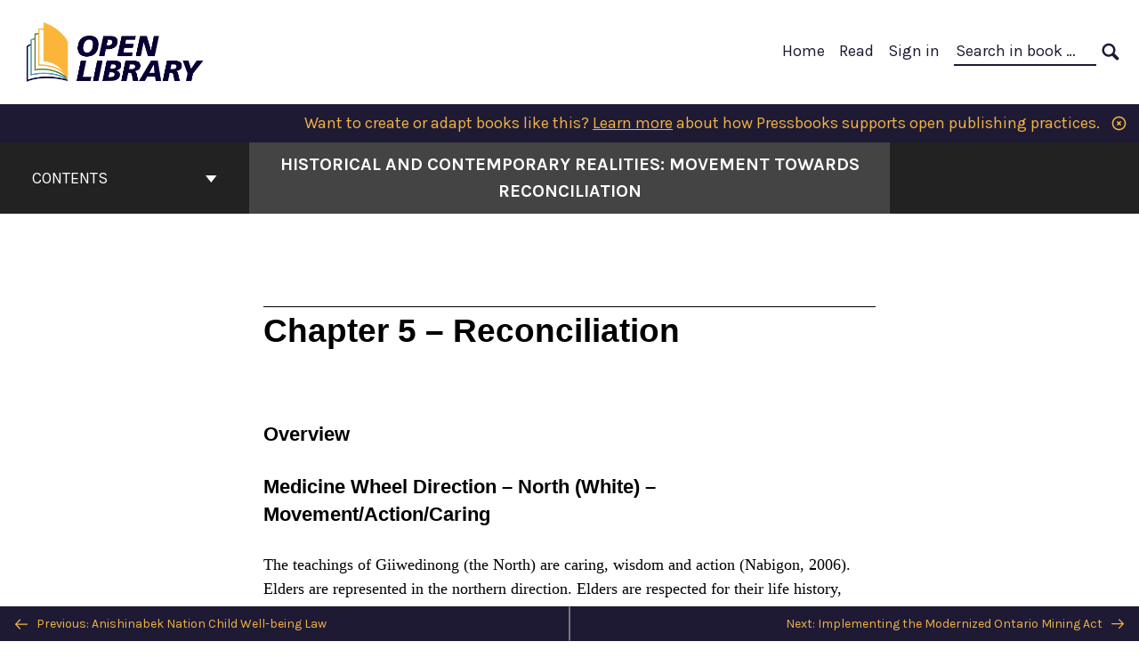

--- FILE ---
content_type: text/html; charset=UTF-8
request_url: https://ecampusontario.pressbooks.pub/movementtowardsreconciliation/chapter/chapter-5-overview/
body_size: 22809
content:
<!doctype html>
<html lang="en-US">
<head>
	<meta charset="UTF-8" />
	<meta http-equiv="x-ua-compatible" content="ie=edge">
	<meta name="viewport" content="width=device-width, initial-scale=1">
	<!-- Open Graph meta tags -->
	
	<meta property="og:title" content="Chapter 5 &#8211; Reconciliation &#8211; Historical and Contemporary Realities: Movement Towards Reconciliation" />
	<meta property="og:description" content="&lt;p&gt;The idea behind the creation of this open textbook is twofold. First, it is written as a resource for educators to teach students about the Indigenous historical significance of the lands encompassing the Robinson-Huron Treaty area and more specifically the Greater Sudbury and Manitoulin area. Secondly, through the use of interactive mapping strategies, the textbook will serve as a guide for educators to develop a similar resource to document Indigenous stories from their own areas. This open textbook is designed to be used at an introductory level to teach about social welfare issues within the Honours Bachelor of Indigenous Social Work program situated in the School of Indigenous Relations at Laurentian University. The material contained within this open textbook is broad enough that it can be used in other disciplines – sociology, education, law and justice, architecture, etc. Fo This text consists of six chapters. Chapter 1 provides an introduction to the gathering of Indigenous stories and their historical significance within the Greater Sudbury area. Chapters 2 &#8211; 5 are strucured using the medicine wheel as its framework. Finally, Chapter 6 focuses on braiding Indigenous and Western approaches.&lt;/p&gt;" />
	<meta property="og:type" content="article" />
	<meta property="og:url" content="https://ecampusontario.pressbooks.pub/movementtowardsreconciliation/chapter/chapter-5-overview/" />
	<meta property="og:image" content="https://ecampusontario.pressbooks.pub/app/uploads/sites/62/2018/11/covercrop.jpg" />
	<meta property="og:image:alt" content="Cover image for Historical and Contemporary Realities: Movement Towards Reconciliation" />
	<meta property="og:site_name" content="Historical and Contemporary Realities: Movement Towards Reconciliation" />

		<link rel="manifest" href="https://ecampusontario.pressbooks.pub/app/themes/pressbooks-book/site.webmanifest">
	<meta name="application-name" content="Pressbooks">
	<meta name="msapplication-TileColor" content="#b01109">
	<meta name="msapplication-config" content="https://ecampusontario.pressbooks.pub/app/themes/pressbooks-book/browserconfig.xml">
	<meta name="theme-color" content="#ffffff">
	<link rel="pingback" href="https://ecampusontario.pressbooks.pub/movementtowardsreconciliation/xmlrpc.php" />	<title>Chapter 5 &#8211; Reconciliation &#8211; Historical and Contemporary Realities: Movement Towards Reconciliation</title>
<script type="text/javascript">
/* <![CDATA[ */
window.koko_analytics = {"url":"https:\/\/ecampusontario.pressbooks.pub\/movementtowardsreconciliation\/wp-admin\/admin-ajax.php?action=koko_analytics_collect","site_url":"https:\/\/ecampusontario.pressbooks.pub\/movementtowardsreconciliation","post_id":332,"method":"cookie","use_cookie":true};
/* ]]> */
</script>
<meta name='robots' content='max-image-preview:large' />
	<style>img:is([sizes="auto" i], [sizes^="auto," i]) { contain-intrinsic-size: 3000px 1500px }</style>
	<link rel='dns-prefetch' href='//fonts.googleapis.com' />
<link rel="alternate" type="application/rss+xml" title="Historical and Contemporary Realities: Movement Towards Reconciliation &raquo; Feed" href="https://ecampusontario.pressbooks.pub/movementtowardsreconciliation/feed/" />
<script type="text/javascript">
/* <![CDATA[ */
window._wpemojiSettings = {"baseUrl":"https:\/\/s.w.org\/images\/core\/emoji\/16.0.1\/72x72\/","ext":".png","svgUrl":"https:\/\/s.w.org\/images\/core\/emoji\/16.0.1\/svg\/","svgExt":".svg","source":{"concatemoji":"https:\/\/ecampusontario.pressbooks.pub\/movementtowardsreconciliation\/wp-includes\/js\/wp-emoji-release.min.js?ver=6.8.3"}};
/*! This file is auto-generated */
!function(s,n){var o,i,e;function c(e){try{var t={supportTests:e,timestamp:(new Date).valueOf()};sessionStorage.setItem(o,JSON.stringify(t))}catch(e){}}function p(e,t,n){e.clearRect(0,0,e.canvas.width,e.canvas.height),e.fillText(t,0,0);var t=new Uint32Array(e.getImageData(0,0,e.canvas.width,e.canvas.height).data),a=(e.clearRect(0,0,e.canvas.width,e.canvas.height),e.fillText(n,0,0),new Uint32Array(e.getImageData(0,0,e.canvas.width,e.canvas.height).data));return t.every(function(e,t){return e===a[t]})}function u(e,t){e.clearRect(0,0,e.canvas.width,e.canvas.height),e.fillText(t,0,0);for(var n=e.getImageData(16,16,1,1),a=0;a<n.data.length;a++)if(0!==n.data[a])return!1;return!0}function f(e,t,n,a){switch(t){case"flag":return n(e,"\ud83c\udff3\ufe0f\u200d\u26a7\ufe0f","\ud83c\udff3\ufe0f\u200b\u26a7\ufe0f")?!1:!n(e,"\ud83c\udde8\ud83c\uddf6","\ud83c\udde8\u200b\ud83c\uddf6")&&!n(e,"\ud83c\udff4\udb40\udc67\udb40\udc62\udb40\udc65\udb40\udc6e\udb40\udc67\udb40\udc7f","\ud83c\udff4\u200b\udb40\udc67\u200b\udb40\udc62\u200b\udb40\udc65\u200b\udb40\udc6e\u200b\udb40\udc67\u200b\udb40\udc7f");case"emoji":return!a(e,"\ud83e\udedf")}return!1}function g(e,t,n,a){var r="undefined"!=typeof WorkerGlobalScope&&self instanceof WorkerGlobalScope?new OffscreenCanvas(300,150):s.createElement("canvas"),o=r.getContext("2d",{willReadFrequently:!0}),i=(o.textBaseline="top",o.font="600 32px Arial",{});return e.forEach(function(e){i[e]=t(o,e,n,a)}),i}function t(e){var t=s.createElement("script");t.src=e,t.defer=!0,s.head.appendChild(t)}"undefined"!=typeof Promise&&(o="wpEmojiSettingsSupports",i=["flag","emoji"],n.supports={everything:!0,everythingExceptFlag:!0},e=new Promise(function(e){s.addEventListener("DOMContentLoaded",e,{once:!0})}),new Promise(function(t){var n=function(){try{var e=JSON.parse(sessionStorage.getItem(o));if("object"==typeof e&&"number"==typeof e.timestamp&&(new Date).valueOf()<e.timestamp+604800&&"object"==typeof e.supportTests)return e.supportTests}catch(e){}return null}();if(!n){if("undefined"!=typeof Worker&&"undefined"!=typeof OffscreenCanvas&&"undefined"!=typeof URL&&URL.createObjectURL&&"undefined"!=typeof Blob)try{var e="postMessage("+g.toString()+"("+[JSON.stringify(i),f.toString(),p.toString(),u.toString()].join(",")+"));",a=new Blob([e],{type:"text/javascript"}),r=new Worker(URL.createObjectURL(a),{name:"wpTestEmojiSupports"});return void(r.onmessage=function(e){c(n=e.data),r.terminate(),t(n)})}catch(e){}c(n=g(i,f,p,u))}t(n)}).then(function(e){for(var t in e)n.supports[t]=e[t],n.supports.everything=n.supports.everything&&n.supports[t],"flag"!==t&&(n.supports.everythingExceptFlag=n.supports.everythingExceptFlag&&n.supports[t]);n.supports.everythingExceptFlag=n.supports.everythingExceptFlag&&!n.supports.flag,n.DOMReady=!1,n.readyCallback=function(){n.DOMReady=!0}}).then(function(){return e}).then(function(){var e;n.supports.everything||(n.readyCallback(),(e=n.source||{}).concatemoji?t(e.concatemoji):e.wpemoji&&e.twemoji&&(t(e.twemoji),t(e.wpemoji)))}))}((window,document),window._wpemojiSettings);
/* ]]> */
</script>
<link rel='stylesheet' id='glossary-definition-css' href='https://ecampusontario.pressbooks.pub/app/plugins/pressbooks/assets/dist/styles/glossary-definition.css?id=822ab8be7758cfe7f7c76e84ab32ce41' type='text/css' media='all' />
<style id='wp-emoji-styles-inline-css' type='text/css'>

	img.wp-smiley, img.emoji {
		display: inline !important;
		border: none !important;
		box-shadow: none !important;
		height: 1em !important;
		width: 1em !important;
		margin: 0 0.07em !important;
		vertical-align: -0.1em !important;
		background: none !important;
		padding: 0 !important;
	}
</style>
<style id='classic-theme-styles-inline-css' type='text/css'>
/*! This file is auto-generated */
.wp-block-button__link{color:#fff;background-color:#32373c;border-radius:9999px;box-shadow:none;text-decoration:none;padding:calc(.667em + 2px) calc(1.333em + 2px);font-size:1.125em}.wp-block-file__button{background:#32373c;color:#fff;text-decoration:none}
</style>
<style id='global-styles-inline-css' type='text/css'>
:root{--wp--preset--aspect-ratio--square: 1;--wp--preset--aspect-ratio--4-3: 4/3;--wp--preset--aspect-ratio--3-4: 3/4;--wp--preset--aspect-ratio--3-2: 3/2;--wp--preset--aspect-ratio--2-3: 2/3;--wp--preset--aspect-ratio--16-9: 16/9;--wp--preset--aspect-ratio--9-16: 9/16;--wp--preset--color--black: #000000;--wp--preset--color--cyan-bluish-gray: #abb8c3;--wp--preset--color--white: #ffffff;--wp--preset--color--pale-pink: #f78da7;--wp--preset--color--vivid-red: #cf2e2e;--wp--preset--color--luminous-vivid-orange: #ff6900;--wp--preset--color--luminous-vivid-amber: #fcb900;--wp--preset--color--light-green-cyan: #7bdcb5;--wp--preset--color--vivid-green-cyan: #00d084;--wp--preset--color--pale-cyan-blue: #8ed1fc;--wp--preset--color--vivid-cyan-blue: #0693e3;--wp--preset--color--vivid-purple: #9b51e0;--wp--preset--gradient--vivid-cyan-blue-to-vivid-purple: linear-gradient(135deg,rgba(6,147,227,1) 0%,rgb(155,81,224) 100%);--wp--preset--gradient--light-green-cyan-to-vivid-green-cyan: linear-gradient(135deg,rgb(122,220,180) 0%,rgb(0,208,130) 100%);--wp--preset--gradient--luminous-vivid-amber-to-luminous-vivid-orange: linear-gradient(135deg,rgba(252,185,0,1) 0%,rgba(255,105,0,1) 100%);--wp--preset--gradient--luminous-vivid-orange-to-vivid-red: linear-gradient(135deg,rgba(255,105,0,1) 0%,rgb(207,46,46) 100%);--wp--preset--gradient--very-light-gray-to-cyan-bluish-gray: linear-gradient(135deg,rgb(238,238,238) 0%,rgb(169,184,195) 100%);--wp--preset--gradient--cool-to-warm-spectrum: linear-gradient(135deg,rgb(74,234,220) 0%,rgb(151,120,209) 20%,rgb(207,42,186) 40%,rgb(238,44,130) 60%,rgb(251,105,98) 80%,rgb(254,248,76) 100%);--wp--preset--gradient--blush-light-purple: linear-gradient(135deg,rgb(255,206,236) 0%,rgb(152,150,240) 100%);--wp--preset--gradient--blush-bordeaux: linear-gradient(135deg,rgb(254,205,165) 0%,rgb(254,45,45) 50%,rgb(107,0,62) 100%);--wp--preset--gradient--luminous-dusk: linear-gradient(135deg,rgb(255,203,112) 0%,rgb(199,81,192) 50%,rgb(65,88,208) 100%);--wp--preset--gradient--pale-ocean: linear-gradient(135deg,rgb(255,245,203) 0%,rgb(182,227,212) 50%,rgb(51,167,181) 100%);--wp--preset--gradient--electric-grass: linear-gradient(135deg,rgb(202,248,128) 0%,rgb(113,206,126) 100%);--wp--preset--gradient--midnight: linear-gradient(135deg,rgb(2,3,129) 0%,rgb(40,116,252) 100%);--wp--preset--font-size--small: 13px;--wp--preset--font-size--medium: 20px;--wp--preset--font-size--large: 36px;--wp--preset--font-size--x-large: 42px;--wp--preset--spacing--20: 0.44rem;--wp--preset--spacing--30: 0.67rem;--wp--preset--spacing--40: 1rem;--wp--preset--spacing--50: 1.5rem;--wp--preset--spacing--60: 2.25rem;--wp--preset--spacing--70: 3.38rem;--wp--preset--spacing--80: 5.06rem;--wp--preset--shadow--natural: 6px 6px 9px rgba(0, 0, 0, 0.2);--wp--preset--shadow--deep: 12px 12px 50px rgba(0, 0, 0, 0.4);--wp--preset--shadow--sharp: 6px 6px 0px rgba(0, 0, 0, 0.2);--wp--preset--shadow--outlined: 6px 6px 0px -3px rgba(255, 255, 255, 1), 6px 6px rgba(0, 0, 0, 1);--wp--preset--shadow--crisp: 6px 6px 0px rgba(0, 0, 0, 1);}:where(.is-layout-flex){gap: 0.5em;}:where(.is-layout-grid){gap: 0.5em;}body .is-layout-flex{display: flex;}.is-layout-flex{flex-wrap: wrap;align-items: center;}.is-layout-flex > :is(*, div){margin: 0;}body .is-layout-grid{display: grid;}.is-layout-grid > :is(*, div){margin: 0;}:where(.wp-block-columns.is-layout-flex){gap: 2em;}:where(.wp-block-columns.is-layout-grid){gap: 2em;}:where(.wp-block-post-template.is-layout-flex){gap: 1.25em;}:where(.wp-block-post-template.is-layout-grid){gap: 1.25em;}.has-black-color{color: var(--wp--preset--color--black) !important;}.has-cyan-bluish-gray-color{color: var(--wp--preset--color--cyan-bluish-gray) !important;}.has-white-color{color: var(--wp--preset--color--white) !important;}.has-pale-pink-color{color: var(--wp--preset--color--pale-pink) !important;}.has-vivid-red-color{color: var(--wp--preset--color--vivid-red) !important;}.has-luminous-vivid-orange-color{color: var(--wp--preset--color--luminous-vivid-orange) !important;}.has-luminous-vivid-amber-color{color: var(--wp--preset--color--luminous-vivid-amber) !important;}.has-light-green-cyan-color{color: var(--wp--preset--color--light-green-cyan) !important;}.has-vivid-green-cyan-color{color: var(--wp--preset--color--vivid-green-cyan) !important;}.has-pale-cyan-blue-color{color: var(--wp--preset--color--pale-cyan-blue) !important;}.has-vivid-cyan-blue-color{color: var(--wp--preset--color--vivid-cyan-blue) !important;}.has-vivid-purple-color{color: var(--wp--preset--color--vivid-purple) !important;}.has-black-background-color{background-color: var(--wp--preset--color--black) !important;}.has-cyan-bluish-gray-background-color{background-color: var(--wp--preset--color--cyan-bluish-gray) !important;}.has-white-background-color{background-color: var(--wp--preset--color--white) !important;}.has-pale-pink-background-color{background-color: var(--wp--preset--color--pale-pink) !important;}.has-vivid-red-background-color{background-color: var(--wp--preset--color--vivid-red) !important;}.has-luminous-vivid-orange-background-color{background-color: var(--wp--preset--color--luminous-vivid-orange) !important;}.has-luminous-vivid-amber-background-color{background-color: var(--wp--preset--color--luminous-vivid-amber) !important;}.has-light-green-cyan-background-color{background-color: var(--wp--preset--color--light-green-cyan) !important;}.has-vivid-green-cyan-background-color{background-color: var(--wp--preset--color--vivid-green-cyan) !important;}.has-pale-cyan-blue-background-color{background-color: var(--wp--preset--color--pale-cyan-blue) !important;}.has-vivid-cyan-blue-background-color{background-color: var(--wp--preset--color--vivid-cyan-blue) !important;}.has-vivid-purple-background-color{background-color: var(--wp--preset--color--vivid-purple) !important;}.has-black-border-color{border-color: var(--wp--preset--color--black) !important;}.has-cyan-bluish-gray-border-color{border-color: var(--wp--preset--color--cyan-bluish-gray) !important;}.has-white-border-color{border-color: var(--wp--preset--color--white) !important;}.has-pale-pink-border-color{border-color: var(--wp--preset--color--pale-pink) !important;}.has-vivid-red-border-color{border-color: var(--wp--preset--color--vivid-red) !important;}.has-luminous-vivid-orange-border-color{border-color: var(--wp--preset--color--luminous-vivid-orange) !important;}.has-luminous-vivid-amber-border-color{border-color: var(--wp--preset--color--luminous-vivid-amber) !important;}.has-light-green-cyan-border-color{border-color: var(--wp--preset--color--light-green-cyan) !important;}.has-vivid-green-cyan-border-color{border-color: var(--wp--preset--color--vivid-green-cyan) !important;}.has-pale-cyan-blue-border-color{border-color: var(--wp--preset--color--pale-cyan-blue) !important;}.has-vivid-cyan-blue-border-color{border-color: var(--wp--preset--color--vivid-cyan-blue) !important;}.has-vivid-purple-border-color{border-color: var(--wp--preset--color--vivid-purple) !important;}.has-vivid-cyan-blue-to-vivid-purple-gradient-background{background: var(--wp--preset--gradient--vivid-cyan-blue-to-vivid-purple) !important;}.has-light-green-cyan-to-vivid-green-cyan-gradient-background{background: var(--wp--preset--gradient--light-green-cyan-to-vivid-green-cyan) !important;}.has-luminous-vivid-amber-to-luminous-vivid-orange-gradient-background{background: var(--wp--preset--gradient--luminous-vivid-amber-to-luminous-vivid-orange) !important;}.has-luminous-vivid-orange-to-vivid-red-gradient-background{background: var(--wp--preset--gradient--luminous-vivid-orange-to-vivid-red) !important;}.has-very-light-gray-to-cyan-bluish-gray-gradient-background{background: var(--wp--preset--gradient--very-light-gray-to-cyan-bluish-gray) !important;}.has-cool-to-warm-spectrum-gradient-background{background: var(--wp--preset--gradient--cool-to-warm-spectrum) !important;}.has-blush-light-purple-gradient-background{background: var(--wp--preset--gradient--blush-light-purple) !important;}.has-blush-bordeaux-gradient-background{background: var(--wp--preset--gradient--blush-bordeaux) !important;}.has-luminous-dusk-gradient-background{background: var(--wp--preset--gradient--luminous-dusk) !important;}.has-pale-ocean-gradient-background{background: var(--wp--preset--gradient--pale-ocean) !important;}.has-electric-grass-gradient-background{background: var(--wp--preset--gradient--electric-grass) !important;}.has-midnight-gradient-background{background: var(--wp--preset--gradient--midnight) !important;}.has-small-font-size{font-size: var(--wp--preset--font-size--small) !important;}.has-medium-font-size{font-size: var(--wp--preset--font-size--medium) !important;}.has-large-font-size{font-size: var(--wp--preset--font-size--large) !important;}.has-x-large-font-size{font-size: var(--wp--preset--font-size--x-large) !important;}
:where(.wp-block-post-template.is-layout-flex){gap: 1.25em;}:where(.wp-block-post-template.is-layout-grid){gap: 1.25em;}
:where(.wp-block-columns.is-layout-flex){gap: 2em;}:where(.wp-block-columns.is-layout-grid){gap: 2em;}
:root :where(.wp-block-pullquote){font-size: 1.5em;line-height: 1.6;}
</style>
<link rel='stylesheet' id='h5p-plugin-styles-css' href='https://ecampusontario.pressbooks.pub/app/plugins/h5p/h5p-php-library/styles/h5p.css?ver=1.16.1' type='text/css' media='all' />
<link rel='stylesheet' id='book/book-css' href='https://ecampusontario.pressbooks.pub/app/themes/pressbooks-book/dist/styles/book.css?id=128073252305b65f7fa4afe9240ff7e6' type='text/css' media='all' />
<link rel='stylesheet' id='book/webfonts-css' href='https://fonts.googleapis.com/css?family=Inconsolata|Karla:400,700|Spectral:400,700' type='text/css' media='all' />
<link rel='stylesheet' id='pressbooks/theme-css' href='https://ecampusontario.pressbooks.pub/app/uploads/sites/62/pressbooks/css/style.css?ver=1721314378' type='text/css' media='screen, print' />
<script type="text/javascript" id="wp-sentry-browser-js-extra">
/* <![CDATA[ */
var wp_sentry = {"wpBrowserTracingOptions":{},"tracesSampleRate":"0.2","environment":"client-ca-central-1-production-ca-central-1-production","release":"2.4.1","context":{"tags":{"wordpress":"6.8.3","language":"en-US"}},"dsn":"https:\/\/6ff710356b4a44f488d51d8f1934ee15@o361675.ingest.sentry.io\/3954026"};
/* ]]> */
</script>
<script type="text/javascript" src="https://ecampusontario.pressbooks.pub/app/plugins/wp-sentry/public/wp-sentry-browser-tracing.min.js?ver=7.21.0" id="wp-sentry-browser-js"></script>
<script type="text/javascript" id="xapi-handler-js-extra">
/* <![CDATA[ */
var PBxAPI = {"url":"https:\/\/ecampusontario.pressbooks.pub\/movementtowardsreconciliation\/wp-admin\/admin-ajax.php?action=pb_results_xapi&_wpnonce=2e2d5c17cc","blog_id":"62","post_id":"332"};
/* ]]> */
</script>
<script type="module" src="https://ecampusontario.pressbooks.pub/app/plugins/pressbooks-results-for-lms/dist/assets/xApi-5eMQS8pe.js" id="xapi-handler-js"></script>
<script type="text/javascript" id="contact-form-handler-js-extra">
/* <![CDATA[ */
var pbContactForm = {"ajaxUrl":"https:\/\/ecampusontario.pressbooks.pub\/movementtowardsreconciliation\/wp-admin\/admin-ajax.php?action=pb_results_contact_form&_wpnonce=958b1fed56"};
/* ]]> */
</script>
<script type="module" src="https://ecampusontario.pressbooks.pub/app/plugins/pressbooks-results-for-lms/dist/assets/contactForm-DDLvVxzT.js" id="contact-form-handler-js"></script>
<script async type='text/javascript' src='https://ecampusontario.pressbooks.pub/app/themes/pressbooks-book/dist/scripts/sharer.js?id=07c4ff5bd1e9dbbd22247a55bf1278b0&ver=6.8.3'></script>
<script type="text/javascript" src="https://ecampusontario.pressbooks.pub/movementtowardsreconciliation/wp-includes/js/jquery/jquery.min.js?ver=3.7.1" id="jquery-core-js"></script>
<script type="text/javascript" src="https://ecampusontario.pressbooks.pub/movementtowardsreconciliation/wp-includes/js/jquery/jquery-migrate.min.js?ver=3.4.1" id="jquery-migrate-js"></script>
<script type="text/javascript" id="pressbooks/book-js-extra">
/* <![CDATA[ */
var pressbooksBook = {"home_path":"\/movementtowardsreconciliation\/","comparison_loading":"Comparison loading\u2026","comparison_loaded":"Comparison loaded.","chapter_not_loaded":"The original chapter could not be loaded.","toggle_contents":"Toggle contents of","ajaxurl":"https:\/\/ecampusontario.pressbooks.pub\/movementtowardsreconciliation\/wp-admin\/admin-ajax.php","text_diff_nonce":"c494d3bc81"};
/* ]]> */
</script>
<script async type='text/javascript' src='https://ecampusontario.pressbooks.pub/app/themes/pressbooks-book/dist/scripts/book.js?id=3e506094ec62cd1eee9751cc0390802f'></script>
<link rel="https://api.w.org/" href="https://ecampusontario.pressbooks.pub/movementtowardsreconciliation/wp-json/" /><link rel="alternate" title="JSON" type="application/json" href="https://ecampusontario.pressbooks.pub/movementtowardsreconciliation/wp-json/pressbooks/v2/chapters/332" /><link rel="canonical" href="https://ecampusontario.pressbooks.pub/movementtowardsreconciliation/chapter/chapter-5-overview/" />
<link rel='shortlink' href='https://ecampusontario.pressbooks.pub/movementtowardsreconciliation/?p=332' />
<link rel="alternate" title="oEmbed (JSON)" type="application/json+oembed" href="https://ecampusontario.pressbooks.pub/movementtowardsreconciliation/wp-json/oembed/1.0/embed?url=https%3A%2F%2Fecampusontario.pressbooks.pub%2Fmovementtowardsreconciliation%2Fchapter%2Fchapter-5-overview%2F" />
<link rel="alternate" title="oEmbed (XML)" type="text/xml+oembed" href="https://ecampusontario.pressbooks.pub/movementtowardsreconciliation/wp-json/oembed/1.0/embed?url=https%3A%2F%2Fecampusontario.pressbooks.pub%2Fmovementtowardsreconciliation%2Fchapter%2Fchapter-5-overview%2F&#038;format=xml" />
<script type="application/ld+json">{"@context":"http:\/\/schema.org","@type":"Chapter","name":"Chapter 5 &#8211; Reconciliation","showTitle":"on","inLanguage":"en","isPartOf":"Historical and Contemporary Realities: Movement Towards Reconciliation","copyrightYear":"2018","editor":[{"contributor_first_name":"Bettina","contributor_last_name":"Brockerhoff-Macdonald","name":"Bettina Brockerhoff-Macdonald","slug":"contributor","@type":"Person"}],"author":[{"name":"Susan Manitowabi","slug":"susan-manitowabi","@type":"Person"}],"contributor":[{"name":"Adam Babin","slug":"contributor-2","@type":"Person"},{"name":"Anissa Goupil","slug":"contributor-3","@type":"Person"}],"translator":[],"reviewedBy":[{"name":"Daniel Cot\u00e9","slug":"daniel-cote","@type":"Person"},{"name":"David Fortin","slug":"david-fortin","@type":"Person"}],"illustrator":[{"name":"Jo\u00ebl Dickinson","slug":"cover-image-by-joel-dickinson","@type":"Person"}],"license":{"@type":"CreativeWork","url":"https:\/\/creativecommons.org\/licenses\/by-nc\/4.0\/","name":"CC BY-NC (Attribution NonCommercial)"}}</script><meta name="citation_book_title" content="Historical and Contemporary Realities: Movement Towards Reconciliation">
<meta name="citation_title" content="Chapter 5 &#8211; Reconciliation">
<meta name="citation_year" content="2018">
<meta name="citation_language" content="en">
<meta name="citation_author" content="Susan Manitowabi"><style type="text/css">:root{--header-links:#1e1a34;--primary:#1e1a34;--accent:#1e1a34;--primary-fg:#f1b343;--accent-fg:#ffffff;--primary-dark:#777777;--accent-dark:#f1b343;--primary-alpha:rgba(30,26,52,0.25);--accent-alpha:rgba(30,26,52,0.25);}</style><style type="text/css">:root{--reading-width:40em;}</style><!-- Google Analytics -->
<script async src="https://www.googletagmanager.com/gtag/js?id=G-FCMSL2CN7Q"></script>
<script>
window.dataLayer = window.dataLayer || [];
function gtag(){dataLayer.push(arguments);}
gtag('js', new Date());
gtag('config', 'G-FCMSL2CN7Q');
</script>
<!-- End Google Analytics --></head>
<body class="wp-singular chapter-template-default single single-chapter postid-332 wp-theme-pressbooks-book wp-child-theme-pressbooks-clarke">
<svg style="position: absolute; width: 0; height: 0;" width="0" height="0" xmlns="http://www.w3.org/2000/svg">
	<defs>
		<symbol id="icon-pressbooks" fill="currentColor" viewBox="0 0 45 44">
			<path d="M44.195 41.872c0 .745-.618 1.346-1.377 1.346H1.377C.617 43.219 0 42.617 0 41.872V1.347C0 .604.618 0 1.377 0h41.44c.76 0 1.378.604 1.378 1.347v40.525zM15.282 10.643h-5.21v21.43h3.304V24h1.906c1.435 0 2.656-.5 3.665-1.504 1.008-1.004 1.513-2.213 1.513-3.626v-3.113c0-1.47-.444-2.678-1.33-3.625-.956-.993-2.24-1.489-3.848-1.489zm1.977 5.165h-.001v3.131c0 .513-.184.952-.55 1.318a1.826 1.826 0 0 1-1.338.547h-1.994v-6.86h1.995c.571 0 1.029.171 1.372.513.344.342.516.792.516 1.35zm5.84 16.265h6.118c.828 0 1.662-.25 2.502-.752a4.642 4.642 0 0 0 1.73-1.779c.526-.945.788-2.097.788-3.455 0-.545-.04-1.043-.122-1.486-.163-.868-.414-1.575-.751-2.122-.513-.81-1.137-1.352-1.871-1.625a3.325 3.325 0 0 0 1.154-.839c.78-.866 1.173-2.018 1.173-3.455 0-.876-.105-1.635-.315-2.274-.386-1.198-1.027-2.08-1.925-2.652-1.049-.672-2.225-1.008-3.531-1.008h-4.95v21.447zm3.568-12.69v-5.475h1.382c.652 0 1.184.212 1.592.634.443.456.665 1.13.665 2.018 0 .537-.065.987-.193 1.352-.35.982-1.039 1.471-2.064 1.471h-1.382zm0 9.493v-6.397h1.382c.815 0 1.433.25 1.853.751.466.549.7 1.42.7 2.617 0 .502-.075.948-.227 1.335-.432 1.13-1.208 1.694-2.326 1.694h-1.382z" />
		</symbol>
		<symbol id="logo-pressbooks" viewBox="0 0 265 40">
			<path fill="#000" d="M51.979 1.754c2.75 0 4.942.868 6.579 2.602 1.514 1.656 2.272 3.768 2.272 6.34v5.442c0 2.472-.862 4.586-2.587 6.34-1.724 1.754-3.813 2.631-6.264 2.631H48.72v14.114h-5.651V1.754h8.91zm3.38 9.03c0-.977-.296-1.764-.882-2.364-.588-.597-1.371-.896-2.348-.896H48.72v11.99h3.409c.897 0 1.66-.32 2.287-.957a3.163 3.163 0 0 0 .942-2.303v-5.47zM74.255 1.754c3.149 0 5.462.868 6.937 2.602 1.295 1.516 1.943 3.63 1.943 6.34v5.442c0 2.652-1.006 4.893-3.02 6.727L84.3 39.222h-6.112l-3.425-14.114h-3.767v14.114h-5.651V1.754h8.91zm3.379 9.03c0-2.173-1.076-3.259-3.23-3.259h-3.408v11.99h3.409c.897 0 1.66-.32 2.287-.957a3.163 3.163 0 0 0 .942-2.302v-5.472zM89.145 39.22V1.724h16.087v5.681H94.796v10.227h7.625v5.682h-7.625V33.54h10.436v5.68zM127.808 29.892c.04 2.61-.639 4.843-2.034 6.697-.917 1.256-2.213 2.143-3.887 2.661-.897.278-1.944.418-3.14.418-2.212 0-4.047-.548-5.5-1.645-1.217-.896-2.179-2.117-2.886-3.661-.707-1.544-1.121-3.315-1.24-5.308l5.381-.388c.239 2.185.817 3.768 1.735 4.749.676.74 1.455 1.092 2.332 1.052 1.237-.039 2.223-.648 2.96-1.826.38-.578.569-1.407.569-2.485 0-1.555-.708-3.103-2.124-4.64l-5.024-4.758c-1.873-1.815-3.2-3.442-3.976-4.879-.837-1.615-1.257-3.37-1.257-5.267 0-3.411 1.146-5.995 3.438-7.75 1.415-1.057 3.17-1.586 5.263-1.586 2.014 0 3.739.447 5.173 1.346 1.116.697 2.018 1.672 2.706 2.93.687 1.256 1.101 2.701 1.24 4.335l-5.411.987c-.16-1.536-.598-2.73-1.317-3.589-.519-.616-1.266-.926-2.242-.926-1.037 0-1.823.459-2.362 1.374-.438.738-.658 1.656-.658 2.752 0 1.715.736 3.458 2.213 5.233.557.678 1.395 1.476 2.512 2.391 1.316 1.096 2.182 1.865 2.602 2.303 1.395 1.397 2.471 2.772 3.229 4.126.358.639.647 1.227.867 1.766.54 1.334.818 2.531.838 3.588zM150.383 29.892c.04 2.61-.637 4.843-2.032 6.697-.917 1.256-2.213 2.143-3.889 2.661-.897.278-1.944.418-3.138.418-2.213 0-4.049-.548-5.503-1.645-1.215-.896-2.178-2.117-2.885-3.661-.707-1.544-1.121-3.315-1.24-5.308l5.383-.388c.238 2.185.817 3.768 1.733 4.749.676.74 1.454 1.092 2.331 1.052 1.236-.039 2.223-.648 2.96-1.826.38-.578.57-1.407.57-2.485 0-1.555-.71-3.103-2.125-4.64l-5.024-4.758c-1.872-1.815-3.199-3.442-3.976-4.879-.838-1.616-1.256-3.372-1.256-5.268 0-3.412 1.146-5.995 3.44-7.75 1.414-1.058 3.168-1.587 5.262-1.587 2.013 0 3.737.448 5.173 1.346 1.116.698 2.018 1.673 2.706 2.93.688 1.257 1.102 2.702 1.242 4.336l-5.412.986c-.16-1.535-.599-2.73-1.316-3.588-.52-.616-1.266-.927-2.244-.927-1.036 0-1.823.46-2.362 1.374-.438.739-.658 1.656-.658 2.752 0 1.715.737 3.458 2.213 5.234.556.677 1.395 1.476 2.51 2.391 1.317 1.096 2.184 1.865 2.603 2.303 1.395 1.396 2.472 2.772 3.23 4.126.358.638.649 1.226.867 1.765.538 1.336.817 2.533.837 3.59zM155.077 39.22V1.724h8.463c2.231 0 4.245.588 6.04 1.764 1.535.998 2.631 2.543 3.29 4.636.359 1.117.538 2.442.538 3.977 0 2.512-.67 4.526-2.004 6.04a5.674 5.674 0 0 1-1.973 1.465c1.256.479 2.321 1.426 3.198 2.84.579.958 1.008 2.193 1.286 3.709.14.778.21 1.644.21 2.601 0 2.372-.449 4.386-1.345 6.04a8.075 8.075 0 0 1-2.96 3.11c-1.436.878-2.862 1.317-4.276 1.317h-10.467v-.001zm6.1-22.186h2.363c1.754 0 2.93-.856 3.528-2.57.219-.64.328-1.426.328-2.364 0-1.555-.379-2.73-1.137-3.53-.697-.736-1.605-1.105-2.72-1.105h-2.363v9.57zm0 16.595h2.363c1.912 0 3.239-.986 3.977-2.96.258-.676.387-1.455.387-2.332 0-2.092-.398-3.618-1.197-4.575-.717-.877-1.774-1.316-3.169-1.316h-2.363v11.183h.001zM187.88 1.276c2.491 0 4.607.877 6.353 2.631 1.743 1.754 2.616 3.868 2.616 6.34v20.452c0 2.491-.878 4.61-2.631 6.353-1.756 1.745-3.87 2.616-6.34 2.616-2.492 0-4.604-.877-6.34-2.631-1.734-1.753-2.602-3.866-2.602-6.34v-20.45c0-2.492.877-4.61 2.632-6.354 1.754-1.744 3.859-2.617 6.312-2.617zm3.078 8.85c0-.897-.313-1.66-.94-2.287a3.12 3.12 0 0 0-2.29-.941c-.896 0-1.664.314-2.302.941a3.085 3.085 0 0 0-.958 2.288v20.512c0 .898.319 1.66.958 2.287a3.17 3.17 0 0 0 2.302.943 3.12 3.12 0 0 0 2.29-.943c.627-.627.94-1.389.94-2.287V10.127zM210.663 1.276c2.49 0 4.61.877 6.353 2.631 1.746 1.754 2.617 3.868 2.617 6.34v20.452c0 2.491-.877 4.61-2.631 6.353-1.754 1.745-3.868 2.616-6.34 2.616-2.492 0-4.605-.877-6.34-2.631-1.733-1.753-2.602-3.866-2.602-6.34v-20.45c0-2.492.877-4.61 2.632-6.354 1.754-1.744 3.859-2.617 6.31-2.617zm3.08 8.85c0-.897-.316-1.66-.943-2.287s-1.39-.941-2.288-.941c-.898 0-1.665.314-2.302.941a3.09 3.09 0 0 0-.958 2.288v20.512c0 .898.32 1.66.958 2.287a3.166 3.166 0 0 0 2.302.943c.899 0 1.66-.315 2.288-.943.627-.627.943-1.389.943-2.287V10.127zM230.247 27.334V39.22h-5.652V1.723h5.652V15.09l6.907-13.366h6.025l-7.735 15.295 9.073 22.201h-6.644l-5.935-15.224zM264.784 29.892c.041 2.61-.637 4.843-2.032 6.697-.916 1.256-2.213 2.143-3.889 2.661-.896.278-1.943.418-3.138.418-2.213 0-4.048-.548-5.502-1.645-1.216-.896-2.178-2.117-2.886-3.661-.708-1.545-1.12-3.315-1.242-5.308l5.384-.388c.238 2.185.817 3.768 1.733 4.749.676.74 1.454 1.092 2.331 1.052 1.236-.039 2.223-.648 2.96-1.826.38-.578.57-1.407.57-2.485 0-1.555-.71-3.103-2.125-4.64l-5.024-4.758c-1.872-1.815-3.199-3.442-3.976-4.879-.838-1.616-1.258-3.372-1.258-5.268 0-3.412 1.147-5.995 3.44-7.75 1.415-1.058 3.169-1.587 5.263-1.587 2.012 0 3.737.448 5.173 1.346 1.115.698 2.018 1.673 2.705 2.93.688 1.257 1.102 2.702 1.242 4.336l-5.411.986c-.16-1.535-.6-2.73-1.316-3.588-.52-.616-1.266-.927-2.244-.927-1.036 0-1.823.46-2.362 1.374-.438.739-.658 1.656-.658 2.752 0 1.715.736 3.458 2.213 5.234.555.677 1.395 1.476 2.51 2.391 1.317 1.096 2.184 1.865 2.602 2.303 1.395 1.396 2.473 2.772 3.23 4.126.359.638.65 1.226.868 1.765.54 1.336.82 2.533.84 3.59z"/>
			<path fill="#B01109" d="M39.549 37.515c0 .667-.553 1.205-1.232 1.205H1.232A1.217 1.217 0 0 1 0 37.515V1.25C0 .585.553.045 1.232.045h37.083c.681 0 1.234.54 1.234 1.205v36.265z"/>
			<path fill="#EDEDED" d="M13.648 10.504c1.44 0 2.588.444 3.444 1.332.793.848 1.19 1.93 1.19 3.245v2.786c0 1.264-.452 2.346-1.354 3.244-.903.898-1.996 1.346-3.28 1.346h-1.705v7.225H8.986V10.504h4.662zm1.77 4.622c0-.5-.155-.903-.462-1.209-.307-.305-.717-.458-1.228-.458h-1.785v6.138h1.784c.468 0 .868-.163 1.197-.49.328-.327.492-.72.492-1.179v-2.802h.002zM20.644 29.682V10.489h4.429c1.169 0 2.222.3 3.16.902.803.511 1.377 1.301 1.722 2.374.188.57.282 1.25.282 2.034 0 1.286-.35 2.317-1.05 3.092a2.976 2.976 0 0 1-1.032.75c.657.245 1.215.73 1.674 1.455.302.49.526 1.123.672 1.899.073.397.11.842.11 1.33 0 1.215-.235 2.245-.705 3.092a4.154 4.154 0 0 1-1.55 1.591c-.75.45-1.497.674-2.238.674h-5.474zm3.193-11.356h1.236c.918 0 1.534-.438 1.847-1.317.115-.327.172-.73.172-1.21 0-.795-.197-1.397-.595-1.806-.365-.377-.84-.567-1.424-.567h-1.236v4.9zm0 8.494h1.236c1 0 1.695-.505 2.081-1.515.136-.347.204-.746.204-1.195 0-1.072-.21-1.85-.626-2.342-.376-.45-.93-.672-1.66-.672h-1.235v5.724z"/>
		</symbol>
		<symbol id="arrow-down" fill="currentColor" viewBox="0 0 512 512"><path d="M424 259c-6 0-11 2-16 6L278 393V1c0-12-10-22-23-22-12 0-22 10-22 22v392L103 265c-5-4-11-6-16-6-6 0-12 2-16 6-9 9-9 23 0 32l168 166c10 9 23 9 32 0l170-166c9-9 9-23 0-32-4-4-10-6-17-6"/></symbol>
		<symbol id="arrow-left" fill="currentColor" viewBox="0 0 512 512"><path d="M220 45c0 6-3 12-7 17L79 200h410c12 0 23 11 23 25 0 13-11 24-23 24H79l134 138c4 5 7 11 7 17 0 7-3 13-7 18-10 9-24 9-33 0L7 242c-9-10-9-25 0-34L180 26c9-9 23-9 33 0 4 5 7 11 7 19"/></symbol>
		<symbol id="arrow-right" fill="currentColor" viewBox="0 0 512 512"><path d="M291 32c0 6 3 12 7 17l133 135H23c-13 0-23 11-23 24s10 24 23 24h408L298 367c-4 4-7 10-7 16s3 12 7 17c10 9 24 9 33 0l173-176c9-9 9-23 0-33L331 15c-9-10-23-10-33 0-4 4-7 10-7 17"/></symbol>
		<symbol id="arrow-up" fill="currentColor" viewBox="0 0 512 512"><path d="M424 189c-6 0-11-2-16-6L278 55v392c0 12-10 22-23 22-12 0-22-10-22-22V55L103 183c-5 4-11 6-16 6-6 0-12-2-16-6-9-9-9-23 0-32L239-15c10-9 23-9 32 0l170 166c9 9 9 23 0 32-4 4-10 6-17 6"/></symbol>
		<symbol id="book" fill="currentColor" viewBox="0 0 512 512"><path d="M484 437H284c-7 0-14 7-14 15h-28c0-8-7-15-14-15H28V110h15v285c0 8 6 14 14 14h52c24 0 47-4 69-11 6-2 12-3 19-3 16 0 31 6 42 17l7 7c5 5 15 5 20 0l7-7c11-11 26-17 42-17 7 0 13 1 19 3 22 7 45 11 69 11h52c8 0 14-6 14-14V110h15zM71 82h29v227c0 8 6 15 14 15 39 0 75 16 101 44-15-3-31-2-46 3-19 6-39 9-60 9H71zm57-85c51 6 95 39 114 88v271c-28-34-69-56-114-60zm142 91l3-3c11-11 26-17 42-17 7 0 13 1 19 3 22 7 45 11 69 11h38v298h-38c-21 0-41-3-60-9-9-3-18-5-28-5-16 0-31 4-45 12zm228-6h-29V68c0-8-6-15-14-15h-52c-21 0-41-3-60-9-9-3-18-5-28-5-20 0-39 7-54 19-28-55-85-90-147-90-8 0-14 6-14 14v71H57c-8 0-14 7-14 15v14H14C6 82 0 88 0 96v356c0 7 6 14 14 14h199c0 8 7 14 15 14h56c8 0 15-6 15-14h199c8 0 14-7 14-14V96c0-8-6-14-14-14z"/></symbol>
		<symbol id="cc-by" fill="currentColor" viewBox="0 0 512 512"><path d="M256 134c-23 0-34-12-34-35s11-35 34-35 35 12 35 35-12 35-35 35m50 13c5 0 9 2 11 4 4 4 6 7 6 12v100h-29v120h-76V263h-29V163c0-5 2-8 6-12 2-2 6-4 11-4h100M256-22c68 0 126 24 174 72s72 106 72 174-24 125-72 174c-48 48-106 72-174 72s-125-24-174-72c-48-49-72-106-72-174S34 98 82 50c49-48 106-72 174-72m0 447c55 0 103-20 142-59s59-87 59-142c0-56-20-103-59-142s-87-59-142-59-103 20-142 59-59 86-59 142c0 55 20 103 59 142s87 59 142 59"/></symbol>
		<symbol id="cc-nc-eu" fill="currentColor" viewBox="0 0 512 512"><path d="M256-22c68 0 126 24 174 72s72 106 72 174-24 125-72 174c-48 48-106 72-174 72s-125-24-174-72c-48-49-72-106-72-174S34 98 82 50c49-48 106-72 174-72M67 158c-8 22-12 43-12 66 0 55 20 103 59 142s87 59 142 59c38 0 72-10 103-28 31-19 55-45 73-77l-126-55h-89c4 12 8 22 13 29 13 13 31 20 54 20 15 0 31-3 47-10l9 46c-19 10-40 15-64 15-43 0-77-15-100-47-11-15-19-33-23-53h-27v-30h22v-7c0-1 1-3 1-6s1-5 1-6h-24v-29h5l-64-29m249 58l135 59c4-16 6-33 6-51 0-56-20-103-59-142s-87-59-142-59c-35 0-67 8-97 25-29 16-54 38-72 66l81 36c3-5 7-11 14-19 25-28 56-42 94-42 24 0 45 4 63 12l-12 47c-14-7-29-10-45-10-22 0-39 7-52 23-3 3-6 8-8 14l29 12h70v29h-5"/></symbol>
		<symbol id="cc-nc-jp" fill="currentColor" viewBox="0 0 512 512"><path d="M256-22c68 0 126 24 174 72s72 106 72 174-24 125-72 174c-48 48-106 72-174 72s-125-24-174-72c-48-49-72-106-72-174S34 98 82 50c49-48 106-72 174-72M65 165c-7 18-10 38-10 59 0 55 20 103 59 142s87 59 142 59c36 0 69-9 100-27 30-18 54-42 72-72l-78-34v34h-64v56h-61v-56h-63v-37h63v-19l-6-12h-57v-38h27L65 165m221 124h57l-54-25-3 6v19m64-52l99 44c5-19 8-39 8-57 0-56-20-103-59-142s-87-59-142-59c-36 0-69 9-99 26-30 18-54 41-72 71l81 35-28-50h66l39 85 23 10 42-95h66l-63 115h39v17"/></symbol>
		<symbol id="cc-nc" fill="currentColor" viewBox="0 0 512 512"><path d="M256-22c68 0 126 24 174 72s72 106 72 174-24 125-72 174c-48 48-106 72-174 72s-125-24-174-72c-48-49-72-106-72-174S34 98 82 50c49-48 106-72 174-72M67 157c-8 22-12 44-12 67 0 55 20 103 59 142s87 59 142 59c38 0 72-10 103-29 32-19 56-44 73-76l-91-41c-3 16-11 29-24 38-13 10-27 16-44 18v37h-28v-37c-27 0-52-10-75-30l34-34c17 15 35 23 55 23 8 0 15-2 22-7 6-4 9-10 9-18 0-6-3-11-7-15l-24-11-29-13-39-16-124-57m259 63l124 55c4-15 7-32 7-51 0-56-20-103-59-142s-87-59-142-59c-35 0-67 8-96 25-30 16-54 38-72 66l93 42c4-12 12-22 24-31 11-8 24-12 40-13V74h28v38c24 2 44 9 62 23l-32 33c-15-10-29-15-43-15-8 0-15 2-19 4-7 4-10 9-10 16 0 3 1 5 2 6l31 14 22 9 40 18"/></symbol>
		<symbol id="cc-nd" fill="currentColor" viewBox="0 0 512 512"><path d="M167 208v-42h178v42H167m0 78v-42h178v42H167m89-308c68 0 126 24 174 72s72 106 72 174-24 125-72 174c-48 48-106 72-174 72s-125-24-174-72c-48-49-72-106-72-174S34 98 82 50c49-48 106-72 174-72m0 447c55 0 103-20 142-59s59-87 59-142c0-56-20-103-59-142s-87-59-142-59-103 20-142 59-59 86-59 142c0 55 20 103 59 142s87 59 142 59"/></symbol>
		<symbol id="cc-pd" fill="currentColor" viewBox="0 0 512 512"><path d="M256-22c68 0 126 24 174 72s72 106 72 174-24 125-72 174c-48 48-106 72-174 72s-125-24-174-72c-48-49-72-106-72-174S34 98 82 50c49-48 106-72 174-72M67 158c-8 22-12 43-12 66 0 55 20 103 59 142s87 59 142 59c38 0 72-10 103-28 31-19 55-45 73-77l-217-96c1 18 6 35 14 49 9 14 22 22 39 22 13 0 24-5 33-14l3-3 36 43c-1 1-3 2-5 4s-4 3-4 4c-21 15-45 22-70 22-29 0-56-10-81-30s-38-52-38-96c0-11 1-21 3-32l-78-35m158 18l226 99c4-16 6-33 6-51 0-56-20-103-59-142s-87-59-142-59c-35 0-67 8-97 25-29 16-54 38-72 66l76 34c22-35 55-52 100-52 30 0 56 9 77 28l-40 41-7-7c-8-5-17-8-27-8-18 0-31 9-41 26"/></symbol>
		<symbol id="cc-remix" fill="currentColor" viewBox="0 0 512 512"><path d="M417 228l5 2v70l-5 2-60 25-2 1-3-1-129-53-4-2-63 27-64-28v-62l60-25-1-1v-70l66-28 151 62v61l49 20m-70 81v-44h-1v-1l-113-46v44l113 47v-1l1 1m7-57l40-17-37-15-39 16 36 16m53 38v-43l-45 18v43l45-18M256-22c68 0 126 24 174 72s72 106 72 174-24 125-72 174c-48 48-106 72-174 72s-125-24-174-72c-48-49-72-106-72-174S34 98 82 50c49-48 106-72 174-72m0 447c55 0 103-20 142-59s59-87 59-142c0-56-20-103-59-142s-87-59-142-59-103 20-142 59-59 86-59 142c0 55 20 103 59 142s87 59 142 59"/></symbol>
		<symbol id="cc-sa" fill="currentColor" viewBox="0 0 512 512"><path d="M255 94c39 0 70 13 92 38 23 24 34 56 34 95 0 38-12 69-35 94-25 26-56 38-92 38-27 0-52-8-73-25-20-17-31-40-36-71h62c2 29 20 44 54 44 17 0 31-7 42-22 10-15 15-35 15-60 0-26-4-46-14-59-10-14-24-21-42-21-33 0-51 15-55 44h18l-49 48-48-48h18c5-31 18-54 37-70 20-17 44-25 72-25m1-116c68 0 126 24 174 72s72 106 72 174-24 125-72 174c-48 48-106 72-174 72s-125-24-174-72c-48-49-72-106-72-174S34 98 82 50c49-48 106-72 174-72m0 447c55 0 103-20 142-59s59-87 59-142c0-56-20-103-59-142s-87-59-142-59-103 20-142 59-59 86-59 142c0 55 20 103 59 142s87 59 142 59"/></symbol>
		<symbol id="cc-share" fill="currentColor" viewBox="0 0 512 512"><path d="M356 153c4 0 8 2 11 4 2 3 4 6 4 10v181c0 3-2 6-4 9-3 3-7 4-11 4H223c-4 0-7-1-10-4s-4-6-4-9v-53h-53c-4 0-7-2-10-4-2-3-4-7-4-11V100c0-4 1-7 3-9s5-4 10-5h135c3 0 6 1 9 4s4 6 4 10v53h53m-135 0h55v-40H169v154h40V167c0-4 1-7 4-10 1-1 4-2 8-4m122 182V180H236v155h107M256-22c68 0 126 24 174 72s72 106 72 174-24 125-72 174c-48 48-106 72-174 72s-125-24-174-72c-48-49-72-106-72-174S34 98 82 50c49-48 106-72 174-72m0 447c55 0 103-20 142-59s59-87 59-142c0-56-20-103-59-142s-87-59-142-59-103 20-142 59-59 86-59 142c0 55 20 103 59 142s87 59 142 59"/></symbol>
		<symbol id="cc-zero" fill="currentColor" viewBox="0 0 512 512"><path d="M256 82c37 0 63 13 78 41 16 28 23 61 23 101 0 39-7 72-23 100-15 27-41 41-78 41s-63-14-78-41c-16-28-23-61-23-100 0-40 7-73 23-101 15-28 41-41 78-41m-44 142c0 6 1 17 2 34l54-100c5-8 4-15-3-21-4-1-7-2-9-2-29 0-44 30-44 89m44 88c29 0 44-29 44-88 0-14-1-28-3-43l-60 104c-8 11-6 19 6 24 0 1 1 1 3 1 0 0 1 0 1 1 0 0 2 0 4 1h5m0-334c68 0 126 24 174 72s72 106 72 174-24 125-72 174c-48 48-106 72-174 72s-125-24-174-72c-48-49-72-106-72-174S34 98 82 50c49-48 106-72 174-72m0 447c55 0 103-20 142-59s59-87 59-142c0-56-20-103-59-142s-87-59-142-59-103 20-142 59-59 86-59 142c0 55 20 103 59 142s87 59 142 59"/></symbol>
		<symbol id="cc" fill="currentColor" viewBox="0 0 512 512"><path d="M253-22c68 0 126 23 174 70s73 104 75 172c0 68-23 127-70 175s-105 73-173 75c-68 0-126-23-175-70-48-48-73-105-74-173S32 100 79 52c48-48 106-73 174-74m6 440c53-1 99-21 136-59 38-38 56-84 56-138-1-54-21-100-59-137-39-37-85-55-138-55-54 1-100 21-137 59s-55 84-55 138c1 54 21 100 59 137s84 55 138 55m-63-153c13 0 23-7 29-21l29 16c-7 12-15 21-26 26-11 7-23 11-35 11-22 0-39-7-52-20-13-12-19-30-19-53s6-41 19-54 30-20 49-20c30 0 51 12 64 34l-32 16c-3-6-7-11-12-14s-10-4-14-4c-21 0-31 14-31 42 0 13 2 23 7 30 6 7 14 11 24 11m136 0c14 0 24-7 28-21l30 16c-6 11-15 20-25 26-11 7-23 11-36 11-22 0-39-7-51-20-13-12-20-30-20-53 0-22 7-40 20-54 12-13 29-20 50-20 28 0 49 12 61 34l-31 16c-3-6-7-11-12-14s-9-4-14-4c-21 0-32 14-32 42 0 12 3 22 8 30 6 7 14 11 24 11"/></symbol>
		<symbol id="graph" fill="currentColor" viewBox="0 0 512 512"><path d="M130 446c10 0 18-9 18-18V260c0-11-9-19-18-19H20c-10 0-17 9-17 19v167c0 10 8 18 17 18h110zM38 279h73v129H38zm163 167h110c10 0 18-9 18-18V11c0-11-9-19-18-19H201c-10 0-18 9-18 19v417c0 9 8 18 18 18zm18-417h73v379h-73zm273 60H382c-10 0-18 9-18 19v319c0 10 9 18 18 18h110c10 0 17-9 17-18V108c0-11-7-19-17-19zm-18 319h-73V126h73z"/></symbol>
		<symbol id="like" fill="currentColor" viewBox="0 0 512 512"><path d="M132 11c-34 0-68 12-93 38-52 51-52 135 0 186l198 197c6 7 18 7 25 0 66-65 132-131 198-197 51-51 51-134 0-186-52-51-135-51-187 0l-24 24-24-24c-26-26-59-38-93-38zm68 63l37 37c6 6 18 6 25 0l36-36c38-38 99-38 137 0 37 37 37 97 0 135-62 62-124 123-186 185L64 210c-38-38-38-98 0-136 40-36 99-38 136 0z"/></symbol>
		<symbol id="search" fill="currentColor" viewBox="0 0 512 512"><path d="M493 384L368 259c18-29 29-62 29-99 0-106-86-192-192-192S13 54 13 160s86 192 192 192c36 0 70-11 99-28l125 124c9 9 23 9 32 0l32-32c9-9 9-23 0-32zm-288-96c-71 0-128-57-128-128S134 32 205 32c70 0 128 57 128 128s-58 128-128 128z"/></symbol>
		<symbol id="share-books" fill="currentColor" viewBox="0 0 512 512"><path d="M240 188v36h36zm56-28h36l-36-36zM256-32C115-32 0 83 0 224s115 256 256 256 256-115 256-256S397-32 256-32zm40 256v104c0 9-7 16-16 16h-96c-9 0-16-7-16-16V184c0-9 7-16 16-16h56v3l4-3 52 52-3 4zm56-64v104c0 9-7 16-16 16h-24v-16h24v-88h-40c-9 0-16-7-16-16v-40h-40v32h-16v-32c0-9 7-16 16-16h56v3l4-3 52 52-3 4zm-128 64v-40h-40v144h96v-88h-40c-9 0-16-7-16-16z"/></symbol>
		<symbol id="speechbubble" fill="currentColor" viewBox="0 0 512 512"><path d="M375 169H123c-7 0-12-7-12-14 0-8 5-14 12-14h252c7 0 12 6 12 14 0 7-5 14-12 14zm-29 55c0-8-6-14-13-14H123c-7 0-12 6-12 14s5 14 12 14h210c7 0 13-6 13-14zm99 125h18c27 0 49-22 49-48V78c0-27-22-48-49-48H49C22 30 0 52 0 78v223c0 26 22 47 49 47h305l45 70zm16-291c13 0 23 10 23 23v224c0 13-10 23-23 23h-32l-31 48-31-48H51c-13 0-23-10-23-23V81c0-13 10-23 23-23z"/></symbol>
		<symbol id="twitter" fill="currentColor" viewbox="0 0 16 16"><path d="M12.6.75h2.454l-5.36 6.142L16 15.25h-4.937l-3.867-5.07-4.425 5.07H.316l5.733-6.57L0 .75h5.063l3.495 4.633L12.601.75Zm-.86 13.028h1.36L4.323 2.145H2.865z"/></symbol>
		<symbol id="twitter-icon" fill="currentColor" viewBox="0 0 1792 1792"><path d="M1408 610q-56 25-121 34 68-40 93-117-65 38-134 51-61-66-153-66-87 0-148.5 61.5t-61.5 148.5q0 29 5 48-129-7-242-65t-192-155q-29 50-29 106 0 114 91 175-47-1-100-26v2q0 75 50 133.5t123 72.5q-29 8-51 8-13 0-39-4 21 63 74.5 104t121.5 42q-116 90-261 90-26 0-50-3 148 94 322 94 112 0 210-35.5t168-95 120.5-137 75-162 24.5-168.5q0-18-1-27 63-45 105-109zm256-194v960q0 119-84.5 203.5t-203.5 84.5h-960q-119 0-203.5-84.5t-84.5-203.5v-960q0-119 84.5-203.5t203.5-84.5h960q119 0 203.5 84.5t84.5 203.5z"/></symbol>
		<symbol id="linkedin-icon" fill="currentColor" viewBox="0 0 16 16"><path d="M0 1.146C0 .513.526 0 1.175 0h13.65C15.474 0 16 .513 16 1.146v13.708c0 .633-.526 1.146-1.175 1.146H1.175C.526 16 0 15.487 0 14.854zm4.943 12.248V6.169H2.542v7.225zm-1.2-8.212c.837 0 1.358-.554 1.358-1.248-.015-.709-.52-1.248-1.342-1.248S2.4 3.226 2.4 3.934c0 .694.521 1.248 1.327 1.248zm4.908 8.212V9.359c0-.216.016-.432.08-.586.173-.431.568-.878 1.232-.878.869 0 1.216.662 1.216 1.634v3.865h2.401V9.25c0-2.22-1.184-3.252-2.764-3.252-1.274 0-1.845.7-2.165 1.193v.025h-.016l.016-.025V6.169h-2.4c.03.678 0 7.225 0 7.225z"/></symbol>
		<symbol id="youtube-icon" fill="currentColor" viewBox="0 0 16 16"><path d="M8.051 1.999h.089c.822.003 4.987.033 6.11.335a2.01 2.01 0 0 1 1.415 1.42c.101.38.172.883.22 1.402l.01.104.022.26.008.104c.065.914.073 1.77.074 1.957v.075c-.001.194-.01 1.108-.082 2.06l-.008.105-.009.104c-.05.572-.124 1.14-.235 1.558a2.01 2.01 0 0 1-1.415 1.42c-1.16.312-5.569.334-6.18.335h-.142c-.309 0-1.587-.006-2.927-.052l-.17-.006-.087-.004-.171-.007-.171-.007c-1.11-.049-2.167-.128-2.654-.26a2.01 2.01 0 0 1-1.415-1.419c-.111-.417-.185-.986-.235-1.558L.09 9.82l-.008-.104A31 31 0 0 1 0 7.68v-.123c.002-.215.01-.958.064-1.778l.007-.103.003-.052.008-.104.022-.26.01-.104c.048-.519.119-1.023.22-1.402a2.01 2.01 0 0 1 1.415-1.42c.487-.13 1.544-.21 2.654-.26l.17-.007.172-.006.086-.003.171-.007A100 100 0 0 1 7.858 2zM6.4 5.209v4.818l4.157-2.408z"/>" </symbol>
		<symbol id="github-icon" fill="currentColor" viewBox="0 0 16 16"><path d="M8 0C3.58 0 0 3.58 0 8c0 3.54 2.29 6.53 5.47 7.59.4.07.55-.17.55-.38 0-.19-.01-.82-.01-1.49-2.01.37-2.53-.49-2.69-.94-.09-.23-.48-.94-.82-1.13-.28-.15-.68-.52-.01-.53.63-.01 1.08.58 1.23.82.72 1.21 1.87.87 2.33.66.07-.52.28-.87.51-1.07-1.78-.2-3.64-.89-3.64-3.95 0-.87.31-1.59.82-2.15-.08-.2-.36-1.02.08-2.12 0 0 .67-.21 2.2.82.64-.18 1.32-.27 2-.27s1.36.09 2 .27c1.53-1.04 2.2-.82 2.2-.82.44 1.1.16 1.92.08 2.12.51.56.82 1.27.82 2.15 0 3.07-1.87 3.75-3.65 3.95.29.25.54.73.54 1.48 0 1.07-.01 1.93-.01 2.2 0 .21.15.46.55.38A8.01 8.01 0 0 0 16 8c0-4.42-3.58-8-8-8"/></symbol>
		<symbol id="email" fill="currentColor" viewBox="0 0 16 16"><path d="M0 4a2 2 0 0 1 2-2h12a2 2 0 0 1 2 2v8a2 2 0 0 1-2 2H2a2 2 0 0 1-2-2zm2-1a1 1 0 0 0-1 1v.217l7 4.2 7-4.2V4a1 1 0 0 0-1-1zm13 2.383-4.708 2.825L15 11.105zm-.034 6.876-5.64-3.471L8 9.583l-1.326-.795-5.64 3.47A1 1 0 0 0 2 13h12a1 1 0 0 0 .966-.741M1 11.105l4.708-2.897L1 5.383z"/></symbol>
	</defs>
</svg>
<div id="page" class="site">
		<a class="skip-link screen-reader-text" href="#content">Skip to content</a>
		
	<header class="header" role="banner">
		<div class="header__container">
			<div class="header__inside">
				<div class="header__brand">
										<a aria-label="Open Library Publishing Platform" href="https://ecampusontario.pressbooks.pub/">
						<img class="header__logo--img" src="https://ecampusontario.pressbooks.pub/app/uploads/2022/05/cropped-OpenLibrary-Logo-transparent-copy.png" srcset="https://ecampusontario.pressbooks.pub/app/uploads/2022/05/cropped-OpenLibrary-Logo-transparent-copy.png 879w, https://ecampusontario.pressbooks.pub/app/uploads/2022/05/cropped-OpenLibrary-Logo-transparent-copy-300x92.png 300w, https://ecampusontario.pressbooks.pub/app/uploads/2022/05/cropped-OpenLibrary-Logo-transparent-copy-768x237.png 768w, https://ecampusontario.pressbooks.pub/app/uploads/2022/05/cropped-OpenLibrary-Logo-transparent-copy-65x20.png 65w, https://ecampusontario.pressbooks.pub/app/uploads/2022/05/cropped-OpenLibrary-Logo-transparent-copy-225x69.png 225w, https://ecampusontario.pressbooks.pub/app/uploads/2022/05/cropped-OpenLibrary-Logo-transparent-copy-350x108.png 350w" alt="Logo for Open Library Publishing Platform" />					</a>
				</div>
				<div class="header__nav">
					<button class="header__nav-icon js-header-nav-toggle" aria-expanded="false" aria-controls="navigation">Menu<span class="header__nav-icon__icon"></span></button>
					<nav aria-labelledby="primary-nav" class="js-header-nav" id="navigation">
						<p id="primary-nav" class="screen-reader-text">Primary Navigation</p>
						<ul id="nav-primary-menu" class="nav--primary">
							<li class="nav--primary-item nav--primary-item-home"><a href="https://ecampusontario.pressbooks.pub/movementtowardsreconciliation">Home</a></li><li class="nav--primary-item nav--primary-item-read"><a href="https://ecampusontario.pressbooks.pub/movementtowardsreconciliation/front-matter/introduction/">Read</a></li><li class="nav--primary-item nav--primary-item-sign-in"><a href="https://ecampusontario.pressbooks.pub/movementtowardsreconciliation/wp-login.php?redirect_to=https%3A%2F%2Fecampusontario.pressbooks.pub%2Fmovementtowardsreconciliation%2Fchapter%2Fchapter-5-overview%2F">Sign in</a></li><li class="header__search js-search nav--primary-item nav--primary-item-search"><div class="header__search__form"><form role="search" method="get" class="search-form" action="https://ecampusontario.pressbooks.pub/movementtowardsreconciliation/">
	<label>
		<span class="screen-reader-text">Search in book:</span>
		<input type="search" class="search-field" placeholder="Search in book &hellip;" value="" name="s" />
	</label>
	<button type="submit" class="search-submit">
		<svg class="icon--svg"><use href="#search" /></svg>
		<span class="screen-reader-text" >Search</span>
	</button>
</form>
</div></li>						</ul>
					</nav>
				</div>
			</div>
		</div>

					<div class="cta hidden">
				<p>Want to create or adapt books like this? <a href="https://pressbooks.com/adapt-open-textbooks?utm_source=book&#038;utm_medium=banner&#038;utm_campaign=bbc" target="_blank">Learn more</a> about how Pressbooks supports open publishing practices.					<a id="close-cta" href="javascript:void()" aria-label="Close banner">
						<svg xmlns="http://www.w3.org/2000/svg" class="close-cta__icon" fill="none" viewBox="0 0 24 24" stroke="currentColor" stroke-width="2" role="presentation">
							<path stroke-linecap="round" stroke-linejoin="round" d="M10 14l2-2m0 0l2-2m-2 2l-2-2m2 2l2 2m7-2a9 9 0 11-18 0 9 9 0 0118 0z" />
						</svg>
					</a>
				</p>
			</div>
							<div class="reading-header">
				<nav aria-labelledby="book-toc" class="reading-header__inside">
					<p id="book-toc" class="screen-reader-text">Book Contents Navigation</p>
											<div class="reading-header__toc dropdown">
							<div class="reading-header__toc__title">Contents</div>
							<div class="block-reading-toc" hidden>
								<ol class="toc">
	<li id="toc-front-matter-4" class="toc__front-matter preface toc__front-matter--full"><div class="toc__title__container"><p class="toc__title"><a href="https://ecampusontario.pressbooks.pub/movementtowardsreconciliation/front-matter/introduction/">Historical, Traditional, and Cultural Significance of the Lands Encompassing the District of Greater Sudbury and Area</a></p></div><ol class="toc__subsections"><li class="toc__subsection"><a href="https://ecampusontario.pressbooks.pub/movementtowardsreconciliation/front-matter/introduction/#front-matter-4-section-1">Introduction</a></li><li class="toc__subsection"><a href="https://ecampusontario.pressbooks.pub/movementtowardsreconciliation/front-matter/introduction/#front-matter-4-section-2">Organization of the Text</a></li></ol></li><li id="toc-front-matter-560" class="toc__front-matter miscellaneous toc__front-matter--empty"><div class="toc__title__container"><p class="toc__title"><a href="https://ecampusontario.pressbooks.pub/movementtowardsreconciliation/front-matter/acknowledgements-ecampusontario/">Acknowledgements: eCampusOntario</a></p></div></li>	<li id="toc-part-3" class="toc__part toc__part--full"><div class="toc__title__container">Chapter 1 - Indigenous Stories and Their Historical Significance</div><ol class="toc__chapters"><li id="toc-chapter-45" class="toc__chapter numberless toc__chapter--full"><div class="toc__title__container"><p class="toc__title"><a href="https://ecampusontario.pressbooks.pub/movementtowardsreconciliation/chapter/chapter-1-indigenous-stories-and-their-historical-significance/">Chapter 1 - Indigenous stories and their historical significance</a></p></div><ol class="toc__subsections"><li class="toc__subsection"><a href="https://ecampusontario.pressbooks.pub/movementtowardsreconciliation/chapter/chapter-1-indigenous-stories-and-their-historical-significance/#chapter-45-section-1">Overview</a></li></ol></li><li id="toc-chapter-67" class="toc__chapter numberless toc__chapter--full"><div class="toc__title__container"><p class="toc__title"><a href="https://ecampusontario.pressbooks.pub/movementtowardsreconciliation/chapter/geographical-setting/">Geographical Setting</a></p></div><ol class="toc__subsections"><li class="toc__subsection"><a href="https://ecampusontario.pressbooks.pub/movementtowardsreconciliation/chapter/geographical-setting/#chapter-67-section-1">Atikameksheng Anishnawbek</a></li><li class="toc__subsection"><a href="https://ecampusontario.pressbooks.pub/movementtowardsreconciliation/chapter/geographical-setting/#chapter-67-section-2">Whitefish River First Nation</a></li></ol></li><li id="toc-chapter-116" class="toc__chapter numberless toc__chapter--empty"><div class="toc__title__container"><p class="toc__title"><a href="https://ecampusontario.pressbooks.pub/movementtowardsreconciliation/chapter/the-creation-story/">The Creation Story</a></p></div></li><li id="toc-chapter-149" class="toc__chapter numberless toc__chapter--full"><div class="toc__title__container"><p class="toc__title"><a href="https://ecampusontario.pressbooks.pub/movementtowardsreconciliation/chapter/the-medicine-wheel-teachings/">The Medicine Wheel Teachings</a></p></div><ol class="toc__subsections"><li class="toc__subsection"><a href="https://ecampusontario.pressbooks.pub/movementtowardsreconciliation/chapter/the-medicine-wheel-teachings/#chapter-149-section-1">The Center</a></li><li class="toc__subsection"><a href="https://ecampusontario.pressbooks.pub/movementtowardsreconciliation/chapter/the-medicine-wheel-teachings/#chapter-149-section-2">The East &#8211; Waabinong</a></li><li class="toc__subsection"><a href="https://ecampusontario.pressbooks.pub/movementtowardsreconciliation/chapter/the-medicine-wheel-teachings/#chapter-149-section-3">The South &#8211; Zhawanong</a></li><li class="toc__subsection"><a href="https://ecampusontario.pressbooks.pub/movementtowardsreconciliation/chapter/the-medicine-wheel-teachings/#chapter-149-section-4">The West &#8211;  Epangishmok</a></li><li class="toc__subsection"><a href="https://ecampusontario.pressbooks.pub/movementtowardsreconciliation/chapter/the-medicine-wheel-teachings/#chapter-149-section-5">The North &#8211; Kiiwedinong</a></li></ol></li><li id="toc-chapter-200" class="toc__chapter numberless toc__chapter--empty"><div class="toc__title__container"><p class="toc__title"><a href="https://ecampusontario.pressbooks.pub/movementtowardsreconciliation/chapter/ojibwe-life-before-the-arrival-of-the-europeans/">Ojibwe Life Before the Arrival of the Europeans</a></p></div></li><li id="toc-chapter-208" class="toc__chapter numberless toc__chapter--empty"><div class="toc__title__container"><p class="toc__title"><a href="https://ecampusontario.pressbooks.pub/movementtowardsreconciliation/chapter/ojibwe-culture-and-history/">Ojibwe Culture and History</a></p></div></li><li id="toc-chapter-212" class="toc__chapter numberless toc__chapter--full"><div class="toc__title__container"><p class="toc__title"><a href="https://ecampusontario.pressbooks.pub/movementtowardsreconciliation/chapter/the-greater-sudbury-area-atikamesksheng-anishnawbek/">The Greater Sudbury Area - Atikamesksheng Anishnawbek</a></p></div><ol class="toc__subsections"><li class="toc__subsection"><a href="https://ecampusontario.pressbooks.pub/movementtowardsreconciliation/chapter/the-greater-sudbury-area-atikamesksheng-anishnawbek/#chapter-212-section-1">Atikameksheng Anishnawbek</a></li><li class="toc__subsection"><a href="https://ecampusontario.pressbooks.pub/movementtowardsreconciliation/chapter/the-greater-sudbury-area-atikamesksheng-anishnawbek/#chapter-212-section-2">Whitefish River First Nation (Wiigwaaskinaga)</a></li></ol></li></ol></li><li id="toc-part-92" class="toc__part toc__part--full"><div class="toc__title__container">Chapter 2 - The Impact of Colonial History on Indigenous Peoples</div><ol class="toc__chapters"><li id="toc-chapter-97" class="toc__chapter numberless toc__chapter--full"><div class="toc__title__container"><p class="toc__title"><a href="https://ecampusontario.pressbooks.pub/movementtowardsreconciliation/chapter/test-test/">Chapter 2 - The Impact of Colonial History on Indigenous Peoples</a></p></div><ol class="toc__subsections"><li class="toc__subsection"><a href="https://ecampusontario.pressbooks.pub/movementtowardsreconciliation/chapter/test-test/#chapter-97-section-1">Overview</a></li><li class="toc__subsection"><a href="https://ecampusontario.pressbooks.pub/movementtowardsreconciliation/chapter/test-test/#chapter-97-section-2">Medicine Wheel Direction – East (Yellow) &#8211; New Beginnings, New Life</a></li></ol></li><li id="toc-chapter-250" class="toc__chapter numberless toc__chapter--empty"><div class="toc__title__container"><p class="toc__title"><a href="https://ecampusontario.pressbooks.pub/movementtowardsreconciliation/chapter/geographical-setting-and-sources-of-information/">Treaty Making in Canada</a></p></div></li><li id="toc-chapter-255" class="toc__chapter numberless toc__chapter--full"><div class="toc__title__container"><p class="toc__title"><a href="https://ecampusontario.pressbooks.pub/movementtowardsreconciliation/chapter/factors-that-influenced-treaty-making/">Factors that Influenced Treaty Making</a></p></div><ol class="toc__subsections"><li class="toc__subsection"><a href="https://ecampusontario.pressbooks.pub/movementtowardsreconciliation/chapter/factors-that-influenced-treaty-making/#chapter-255-section-1">The Seven Years War 1756-1763</a></li><li class="toc__subsection"><a href="https://ecampusontario.pressbooks.pub/movementtowardsreconciliation/chapter/factors-that-influenced-treaty-making/#chapter-255-section-2">The Royal Proclamation of 1763</a></li><li class="toc__subsection"><a href="https://ecampusontario.pressbooks.pub/movementtowardsreconciliation/chapter/factors-that-influenced-treaty-making/#chapter-255-section-3">The Role of Pontiac’s War</a></li><li class="toc__subsection"><a href="https://ecampusontario.pressbooks.pub/movementtowardsreconciliation/chapter/factors-that-influenced-treaty-making/#chapter-255-section-4">The American War and Establishment of the United States</a></li></ol></li><li id="toc-chapter-261" class="toc__chapter numberless toc__chapter--empty"><div class="toc__title__container"><p class="toc__title"><a href="https://ecampusontario.pressbooks.pub/movementtowardsreconciliation/chapter/the-robinson-treaties-and-douglas-treaties-1850-1854/">The Robinson Treaties and Douglas Treaties (1850-1854)</a></p></div></li><li id="toc-chapter-264" class="toc__chapter numberless toc__chapter--full"><div class="toc__title__container"><p class="toc__title"><a href="https://ecampusontario.pressbooks.pub/movementtowardsreconciliation/chapter/mining-the-historical-and-current-context-in-canada/">Mining: The Historical and Current Context in Canada</a></p></div><ol class="toc__subsections"><li class="toc__subsection"><a href="https://ecampusontario.pressbooks.pub/movementtowardsreconciliation/chapter/mining-the-historical-and-current-context-in-canada/#chapter-264-section-1">Mining in Greater Sudbury Area</a></li></ol></li><li id="toc-chapter-267" class="toc__chapter numberless toc__chapter--empty"><div class="toc__title__container"><p class="toc__title"><a href="https://ecampusontario.pressbooks.pub/movementtowardsreconciliation/chapter/the-indian-act-1876/">The Indian Act - 1876</a></p></div></li><li id="toc-chapter-272" class="toc__chapter numberless toc__chapter--full"><div class="toc__title__container"><p class="toc__title"><a href="https://ecampusontario.pressbooks.pub/movementtowardsreconciliation/chapter/education-and-the-residential-school-system/">Education and the Residential School System</a></p></div><ol class="toc__subsections"><li class="toc__subsection"><a href="https://ecampusontario.pressbooks.pub/movementtowardsreconciliation/chapter/education-and-the-residential-school-system/#chapter-272-section-1">Sir Hector-Louis Langevin and the Residential School system</a></li><li class="toc__subsection"><a href="https://ecampusontario.pressbooks.pub/movementtowardsreconciliation/chapter/education-and-the-residential-school-system/#chapter-272-section-2">‘Re-righting’ History</a></li></ol></li><li id="toc-chapter-277" class="toc__chapter numberless toc__chapter--full"><div class="toc__title__container"><p class="toc__title"><a href="https://ecampusontario.pressbooks.pub/movementtowardsreconciliation/chapter/the-indigenous-child-welfare-system/">The Indigenous Child Welfare System</a></p></div><ol class="toc__subsections"><li class="toc__subsection"><a href="https://ecampusontario.pressbooks.pub/movementtowardsreconciliation/chapter/the-indigenous-child-welfare-system/#chapter-277-section-1">Indigenous Child Welfare Organizations</a></li></ol></li></ol></li><li id="toc-part-282" class="toc__part toc__part--full"><div class="toc__title__container">Chapter 3 - Resistance to Colonization</div><ol class="toc__chapters"><li id="toc-chapter-284" class="toc__chapter numberless toc__chapter--full"><div class="toc__title__container"><p class="toc__title"><a href="https://ecampusontario.pressbooks.pub/movementtowardsreconciliation/chapter/chapter-3-overview/">Chapter 3 - Resistance to Colonization</a></p></div><ol class="toc__subsections"><li class="toc__subsection"><a href="https://ecampusontario.pressbooks.pub/movementtowardsreconciliation/chapter/chapter-3-overview/#chapter-284-section-1">Overview</a></li><li class="toc__subsection"><a href="https://ecampusontario.pressbooks.pub/movementtowardsreconciliation/chapter/chapter-3-overview/#chapter-284-section-2">Medicine Wheel Direction – South (Red) &#8211; Time and Relationships</a></li></ol></li><li id="toc-chapter-287" class="toc__chapter numberless toc__chapter--empty"><div class="toc__title__container"><p class="toc__title"><a href="https://ecampusontario.pressbooks.pub/movementtowardsreconciliation/chapter/nswakamok-native-friendship-centre/">N'Swakamok Native Friendship Centre</a></p></div></li><li id="toc-chapter-289" class="toc__chapter numberless toc__chapter--full"><div class="toc__title__container"><p class="toc__title"><a href="https://ecampusontario.pressbooks.pub/movementtowardsreconciliation/chapter/indigenous-child-and-family-services-agencies/">Indigenous Child and Family Services Agencies</a></p></div><ol class="toc__subsections"><li class="toc__subsection"><a href="https://ecampusontario.pressbooks.pub/movementtowardsreconciliation/chapter/indigenous-child-and-family-services-agencies/#chapter-289-section-1">The History of the First Nations Child Welfare System in Ontario</a></li></ol></li><li id="toc-chapter-291" class="toc__chapter numberless toc__chapter--empty"><div class="toc__title__container"><p class="toc__title"><a href="https://ecampusontario.pressbooks.pub/movementtowardsreconciliation/chapter/kina-gbezhgomi-child-and-family-services/">Kina Gbezhgomi Child and Family Services</a></p></div></li><li id="toc-chapter-302" class="toc__chapter numberless toc__chapter--empty"><div class="toc__title__container"><p class="toc__title"><a href="https://ecampusontario.pressbooks.pub/movementtowardsreconciliation/chapter/nog-da-win-da-min-family-and-community-services/">Nog-da-win-da-min Family and Community Services</a></p></div></li><li id="toc-chapter-306" class="toc__chapter numberless toc__chapter--empty"><div class="toc__title__container"><p class="toc__title"><a href="https://ecampusontario.pressbooks.pub/movementtowardsreconciliation/chapter/shkagamik-kwe-health-centre/">Shkagamik-kwe Health Centre</a></p></div></li></ol></li><li id="toc-part-312" class="toc__part toc__part--full"><div class="toc__title__container">Chapter 4 - Re-emergence of Indigenous Knowledge and Culture</div><ol class="toc__chapters"><li id="toc-chapter-320" class="toc__chapter numberless toc__chapter--full"><div class="toc__title__container"><p class="toc__title"><a href="https://ecampusontario.pressbooks.pub/movementtowardsreconciliation/chapter/growing-indigenous-scholars/">Growing Indigenous Scholars</a></p></div><ol class="toc__subsections"><li class="toc__subsection"><a href="https://ecampusontario.pressbooks.pub/movementtowardsreconciliation/chapter/growing-indigenous-scholars/#chapter-320-section-1">Maamwizing Indigenous Research Institute</a></li><li class="toc__subsection"><a href="https://ecampusontario.pressbooks.pub/movementtowardsreconciliation/chapter/growing-indigenous-scholars/#chapter-320-section-2">Canada Research Chair &#8211; Indigenous Health</a></li></ol></li><li id="toc-chapter-323" class="toc__chapter numberless toc__chapter--full"><div class="toc__title__container"><p class="toc__title"><a href="https://ecampusontario.pressbooks.pub/movementtowardsreconciliation/chapter/the-school-of-indigenous-relations/">The School of Indigenous Relations</a></p></div><ol class="toc__subsections"><li class="toc__subsection"><a href="https://ecampusontario.pressbooks.pub/movementtowardsreconciliation/chapter/the-school-of-indigenous-relations/#chapter-323-section-1">The Indigenous Social Work Journal</a></li></ol></li><li id="toc-chapter-317" class="toc__chapter numberless toc__chapter--empty"><div class="toc__title__container"><p class="toc__title"><a href="https://ecampusontario.pressbooks.pub/movementtowardsreconciliation/chapter/creating-space-for-indigenous-knowledge-systems/">Creating Space for Indigenous Knowledge Systems</a></p></div></li><li id="toc-chapter-314" class="toc__chapter numberless toc__chapter--full"><div class="toc__title__container"><p class="toc__title"><a href="https://ecampusontario.pressbooks.pub/movementtowardsreconciliation/chapter/chapter-4-overview/">Chapter 4 - Re-Emergence of Indigenous Knowledge and Culture</a></p></div><ol class="toc__subsections"><li class="toc__subsection"><a href="https://ecampusontario.pressbooks.pub/movementtowardsreconciliation/chapter/chapter-4-overview/#chapter-314-section-1">Overview</a></li><li class="toc__subsection"><a href="https://ecampusontario.pressbooks.pub/movementtowardsreconciliation/chapter/chapter-4-overview/#chapter-314-section-2">Medicine Wheel Direction – West (Black) &#8211; Respect and Reason</a></li></ol></li><li id="toc-chapter-327" class="toc__chapter numberless toc__chapter--empty"><div class="toc__title__container"><p class="toc__title"><a href="https://ecampusontario.pressbooks.pub/movementtowardsreconciliation/chapter/anishinabek-nation-child-well-being-law/">Anishinabek Nation Child Well-being Law</a></p></div></li></ol></li><li id="toc-part-330" class="toc__part toc__part--full toc__parent"><div class="toc__title__container">Chapter 5 - Reconciliation</div><ol class="toc__chapters"><li id="toc-chapter-332" class="toc__chapter numberless toc__chapter--full toc__selected"><div class="toc__title__container"><p class="toc__title"><a href="https://ecampusontario.pressbooks.pub/movementtowardsreconciliation/chapter/chapter-5-overview/">Chapter 5 - Reconciliation</a></p></div><ol class="toc__subsections"><li class="toc__subsection"><a href="https://ecampusontario.pressbooks.pub/movementtowardsreconciliation/chapter/chapter-5-overview/#chapter-332-section-1">Overview</a></li><li class="toc__subsection"><a href="https://ecampusontario.pressbooks.pub/movementtowardsreconciliation/chapter/chapter-5-overview/#chapter-332-section-2">Medicine Wheel Direction – North (White) &#8211; Movement/Action/Caring</a></li></ol></li><li id="toc-chapter-334" class="toc__chapter numberless toc__chapter--empty"><div class="toc__title__container"><p class="toc__title"><a href="https://ecampusontario.pressbooks.pub/movementtowardsreconciliation/chapter/implementing-the-modernized-ontario-mining-act/">Implementing the Modernized Ontario Mining Act</a></p></div></li><li id="toc-chapter-471" class="toc__chapter numberless toc__chapter--empty"><div class="toc__title__container"><p class="toc__title"><a href="https://ecampusontario.pressbooks.pub/movementtowardsreconciliation/chapter/sudbury-chapter-in-solidarity-with-the-atikameksheng-anishnawbek-first-nation/">Sudbury Chapter in Solidarity with the Atikameksheng Anishnawbek First Nation</a></p></div></li><li id="toc-chapter-339" class="toc__chapter numberless toc__chapter--full"><div class="toc__title__container"><p class="toc__title"><a href="https://ecampusontario.pressbooks.pub/movementtowardsreconciliation/chapter/residential-schools-and-reconciliation/">Residential Schools and Reconciliation</a></p></div><ol class="toc__subsections"><li class="toc__subsection"><a href="https://ecampusontario.pressbooks.pub/movementtowardsreconciliation/chapter/residential-schools-and-reconciliation/#chapter-339-section-1">The Truth and Reconciliation Calls to Action</a></li></ol></li><li id="toc-chapter-347" class="toc__chapter numberless toc__chapter--empty"><div class="toc__title__container"><p class="toc__title"><a href="https://ecampusontario.pressbooks.pub/movementtowardsreconciliation/chapter/what-is-reconciliation/">What is Reconciliation?</a></p></div></li><li id="toc-chapter-350" class="toc__chapter numberless toc__chapter--empty"><div class="toc__title__container"><p class="toc__title"><a href="https://ecampusontario.pressbooks.pub/movementtowardsreconciliation/chapter/history-of-the-apology-from-united-church-of-canada/">History of the Apology from United Church of Canada</a></p></div></li><li id="toc-chapter-353" class="toc__chapter numberless toc__chapter--empty"><div class="toc__title__container"><p class="toc__title"><a href="https://ecampusontario.pressbooks.pub/movementtowardsreconciliation/chapter/the-engagement-of-youth-in-reconciliation/">The Engagement of Youth in Reconciliation</a></p></div></li><li id="toc-chapter-355" class="toc__chapter numberless toc__chapter--empty"><div class="toc__title__container"><p class="toc__title"><a href="https://ecampusontario.pressbooks.pub/movementtowardsreconciliation/chapter/laurentian-university-2018-2023-strategic-plan/">Laurentian University 2018-2023 Strategic Plan  </a></p></div></li><li id="toc-chapter-359" class="toc__chapter numberless toc__chapter--empty"><div class="toc__title__container"><p class="toc__title"><a href="https://ecampusontario.pressbooks.pub/movementtowardsreconciliation/chapter/the-commitment-from-the-ontario-provincial-government-in-reconciliation/">The Commitment from the Ontario Provincial Government in Reconciliation</a></p></div></li><li id="toc-chapter-362" class="toc__chapter numberless toc__chapter--empty"><div class="toc__title__container"><p class="toc__title"><a href="https://ecampusontario.pressbooks.pub/movementtowardsreconciliation/chapter/fostering-transformative-change/">Fostering Transformative Change</a></p></div></li></ol></li><li id="toc-part-364" class="toc__part toc__part--full"><div class="toc__title__container">Chapter 6 - Conclusion - Braiding</div><ol class="toc__chapters"><li id="toc-chapter-366" class="toc__chapter numberless toc__chapter--full"><div class="toc__title__container"><p class="toc__title"><a href="https://ecampusontario.pressbooks.pub/movementtowardsreconciliation/chapter/chapter-6-overview/">Chapter 6 - Conclusion</a></p></div><ol class="toc__subsections"><li class="toc__subsection"><a href="https://ecampusontario.pressbooks.pub/movementtowardsreconciliation/chapter/chapter-6-overview/#chapter-366-section-1">Overview</a></li><li class="toc__subsection"><a href="https://ecampusontario.pressbooks.pub/movementtowardsreconciliation/chapter/chapter-6-overview/#chapter-366-section-2">Medicine Wheel Direction – Centre &#8211; Braiding Indigenous and Western Approaches for Collecting Indigenous Stories</a></li></ol></li><li id="toc-chapter-369" class="toc__chapter numberless toc__chapter--empty"><div class="toc__title__container"><p class="toc__title"><a href="https://ecampusontario.pressbooks.pub/movementtowardsreconciliation/chapter/medicine-wheel-teachings/">Medicine Wheel Teachings</a></p></div></li><li id="toc-chapter-373" class="toc__chapter numberless toc__chapter--empty"><div class="toc__title__container"><p class="toc__title"><a href="https://ecampusontario.pressbooks.pub/movementtowardsreconciliation/chapter/the-seven-grandfather-teachings/">The Seven Grandfather Teachings</a></p></div></li><li id="toc-chapter-376" class="toc__chapter numberless toc__chapter--empty"><div class="toc__title__container"><p class="toc__title"><a href="https://ecampusontario.pressbooks.pub/movementtowardsreconciliation/chapter/cultural-safety/">Cultural Safety</a></p></div></li><li id="toc-chapter-378" class="toc__chapter numberless toc__chapter--empty"><div class="toc__title__container"><p class="toc__title"><a href="https://ecampusontario.pressbooks.pub/movementtowardsreconciliation/chapter/critical-analysis/">Critical Analysis</a></p></div></li><li id="toc-chapter-380" class="toc__chapter numberless toc__chapter--empty"><div class="toc__title__container"><p class="toc__title"><a href="https://ecampusontario.pressbooks.pub/movementtowardsreconciliation/chapter/the-role-of-allyship-in-moving-towards-reconciliation/">The Role of Allyship in Moving Towards Reconciliation</a></p></div></li><li id="toc-chapter-382" class="toc__chapter numberless toc__chapter--empty"><div class="toc__title__container"><p class="toc__title"><a href="https://ecampusontario.pressbooks.pub/movementtowardsreconciliation/chapter/critically-evaluating-treaty-relationships/">Critically Evaluating Treaty Relationships</a></p></div></li><li id="toc-chapter-385" class="toc__chapter numberless toc__chapter--empty"><div class="toc__title__container"><p class="toc__title"><a href="https://ecampusontario.pressbooks.pub/movementtowardsreconciliation/chapter/respect-mnaadendiwin/">Respect (Mnaadendiwin)</a></p></div></li><li id="toc-chapter-540" class="toc__chapter numberless toc__chapter--full"><div class="toc__title__container"><p class="toc__title"><a href="https://ecampusontario.pressbooks.pub/movementtowardsreconciliation/chapter/concluding-thoughts/">Concluding Thoughts</a></p></div><ol class="toc__subsections"><li class="toc__subsection"><a href="https://ecampusontario.pressbooks.pub/movementtowardsreconciliation/chapter/concluding-thoughts/#chapter-540-section-1">Concluding Thoughts</a></li></ol></li></ol></li>	<li id="toc-back-matter-392" class="toc__back-matter miscellaneous toc__back-matter--full"><div class="toc__title__container"><p class="toc__title"><a href="https://ecampusontario.pressbooks.pub/movementtowardsreconciliation/back-matter/epilogue-our-creation-journey-a-guide-for-future-creators-of-open-educational-resources/">Epilogue: Our creation journey: a guide for future creators of open educational resources</a></p></div><ol class="toc__subsections"><li class="toc__subsection"><a href="https://ecampusontario.pressbooks.pub/movementtowardsreconciliation/back-matter/epilogue-our-creation-journey-a-guide-for-future-creators-of-open-educational-resources/#back-matter-392-section-1">Chapter Overview</a></li><li class="toc__subsection"><a href="https://ecampusontario.pressbooks.pub/movementtowardsreconciliation/back-matter/epilogue-our-creation-journey-a-guide-for-future-creators-of-open-educational-resources/#back-matter-392-section-2">Creation of content</a></li><li class="toc__subsection"><a href="https://ecampusontario.pressbooks.pub/movementtowardsreconciliation/back-matter/epilogue-our-creation-journey-a-guide-for-future-creators-of-open-educational-resources/#back-matter-392-section-3">Interactive map</a></li><li class="toc__subsection"><a href="https://ecampusontario.pressbooks.pub/movementtowardsreconciliation/back-matter/epilogue-our-creation-journey-a-guide-for-future-creators-of-open-educational-resources/#back-matter-392-section-4">Ease of Reuse</a></li></ol></li><li id="toc-back-matter-6" class="toc__back-matter appendix toc__back-matter--full"><div class="toc__title__container"><p class="toc__title"><a href="https://ecampusontario.pressbooks.pub/movementtowardsreconciliation/back-matter/appendix/">Acknowledgements</a></p></div><ol class="toc__subsections"><li class="toc__subsection"><a href="https://ecampusontario.pressbooks.pub/movementtowardsreconciliation/back-matter/appendix/#back-matter-6-section-1">Acknowledgements</a></li></ol></li><li id="toc-back-matter-522" class="toc__back-matter miscellaneous toc__back-matter--full"><div class="toc__title__container"><p class="toc__title"><a href="https://ecampusontario.pressbooks.pub/movementtowardsreconciliation/back-matter/references/">References</a></p></div><ol class="toc__subsections"><li class="toc__subsection"><a href="https://ecampusontario.pressbooks.pub/movementtowardsreconciliation/back-matter/references/#back-matter-522-section-1">References</a></li></ol></li></ol> <!-- end #toc -->
							</div>
						</div>
															<h1 class="reading-header__title" ><a href="https://ecampusontario.pressbooks.pub/movementtowardsreconciliation/" aria-label="Go to the cover page of Historical and Contemporary Realities: Movement Towards Reconciliation" rel="home">Historical and Contemporary Realities: Movement Towards Reconciliation</a></h1>

					<div class="reading-header__end-container">
											</div>
				</nav>
			</div>
			</header>
	<main id="main">
		<div id="content" class="site-content" tabindex="-1">
						<section data-type="chapter" class="numberless post-332 chapter type-chapter status-publish hentry chapter-type-numberless">
		<header>
				<h1 class="entry-title">
			Chapter 5 &#8211; Reconciliation		</h1>
										</header>
		
<h1 class="section-header no-indent" id="chapter-332-section-1">Overview</h1>
<h1 class="section-header no-indent" id="chapter-332-section-2">Medicine Wheel Direction – North (White) – Movement/Action/Caring</h1>
<p class="no-indent">The teachings of Giiwedinong (the North) are caring, wisdom and action (Nabigon, 2006). Elders are represented in the northern direction. Elders are respected for their life history, experiences and wisdom and have reached a point in their lives where they are able to share their gifts and knowledge with others.</p>
<p class="no-indent">As we move around the circle to the north, we discuss the action taken by Indigenous and non-Indigenous peoples that lead to reconciliation. This chapter begins with two case studies: the Union of Ontario Indians (UOI) and the Ministry of Northern Development, Mines and Forestry (MNDMF) regional consultations on regulations to implement the Modernized Mining Act, and the Council of Canadians – Sudbury Chapter supporting Atikameksheng Anishnawbek First Nation in dealing with the issue of arsenic in their water systems. Although we have been using the broad term Indigenous throughout this open textbook, the term used in this section with be First Nations simply because that is the group of people being referred to in the case study.</p>
<p class="no-indent">The next section of this chapter deals with reconciliation of the residential school experience. We will look at the role of the Truth and Reconciliation Commission, the response by the United Church of Canada, a youth perspective on reconciliation, and the commitment from the Ontario provincial government with respect to reconciliation. The last section of this chapter explores two examples that foster transformative change within the health care system. These examples of transformative change demonstrate how Indigenous people use their influence to challenge institutional racism and discrimination and use Indigenous health information data to enhance well-being of their people.</p>
<p class="no-indent">Indigenous peoples have been working at reconciliation since the arrival of the first settlers to this country. This chapter encourages reflection on understanding colonial history, consideration of the services and programs that have developed in response to that history, knowledge of cultural teachings, healing practices and ways of knowing and being, and how to incorporate this new understanding into some action that can lead to reconciliation. In other words, how do we move forward? What lies in the future? What new initiatives can be developed that help with the braiding of Indigenous and Western Approaches?</p>
<h2 class="no-indent"><span style="text-decoration: underline"><strong>Learning Outcomes</strong></span></h2>
<p class="no-indent">When you have worked through the material in this chapter, you will be able to do the following:</p>
<ul>
<li class="no-indent">Describe changes in your knowledge base and give examples of stories which have surprised or moved you.</li>
<li class="no-indent">Discuss how you can be a part of moving toward reconciliation.</li>
<li class="no-indent">Outline a plan for how you can help to braid Indigenous and Western approaches on a small scale.</li>
</ul>
<h2 class="no-indent"><span style="text-decoration: underline"><strong>Geographical Setting and sources of information</strong></span></h2>
<p>The image below is a snapshot of the locations mentioned in this chapter.</p>
<p>Click on the image of the map below for a more detailed geographic context.</p>
<figure id="attachment_479" aria-describedby="caption-attachment-479" style="width: 1024px" class="wp-caption aligncenter"><a href="http://u.osmfr.org/m/192138/" target="_blank" rel="noopener"><img fetchpriority="high" decoding="async" class="wp-image-479 size-large" src="https://ecampusontario.pressbooks.pub/app/uploads/sites/62/2018/08/image5-1024x391.png" alt="" width="1024" height="391" srcset="https://ecampusontario.pressbooks.pub/app/uploads/sites/62/2018/08/image5-1024x391.png 1024w, https://ecampusontario.pressbooks.pub/app/uploads/sites/62/2018/08/image5-300x115.png 300w, https://ecampusontario.pressbooks.pub/app/uploads/sites/62/2018/08/image5-768x294.png 768w, https://ecampusontario.pressbooks.pub/app/uploads/sites/62/2018/08/image5-65x25.png 65w, https://ecampusontario.pressbooks.pub/app/uploads/sites/62/2018/08/image5-225x86.png 225w, https://ecampusontario.pressbooks.pub/app/uploads/sites/62/2018/08/image5-350x134.png 350w, https://ecampusontario.pressbooks.pub/app/uploads/sites/62/2018/08/image5.png 1358w" sizes="(max-width: 1024px) 100vw, 1024px"></a><figcaption id="caption-attachment-479" class="wp-caption-text">Mining and Residential Schools</figcaption></figure>

</section>
</div><!-- #content -->
					<nav aria-labelledby="reading-nav" class="nav-reading " role="navigation">
		<p id="reading-nav" class="screen-reader-text">Previous/next navigation</p>
		<div class="nav-reading__previous js-nav-previous">
											<a href="https://ecampusontario.pressbooks.pub/movementtowardsreconciliation/chapter/anishinabek-nation-child-well-being-law/">
					<svg class="icon--svg" role="none" aria-hidden="true" focusable="false"><use href="#arrow-left" /></svg>
										Previous: Anishinabek Nation Child Well-being Law				</a>
					</div>
		<div class="nav-reading__next js-nav-next">
											<a href="https://ecampusontario.pressbooks.pub/movementtowardsreconciliation/chapter/implementing-the-modernized-ontario-mining-act/">
										Next: Implementing the Modernized Ontario Mining Act					<svg class="icon--svg" role="none" aria-hidden="true" focusable="false"><use href="#arrow-right" /></svg>
				</a>
					</div>
		<button class="nav-reading__up" >
			<svg class="icon--svg"><use href="#arrow-up" /></svg>
			<span class="screen-reader-text">Back to top</span>
		</button>
		</nav>
							<div class="block block-reading-meta">
						<div class="block-reading-meta__inner">
							<div class="block-reading-meta__subsection">
								<h2 class="section__subtitle block-reading-meta__subtitle">License</h2>
								<div class="license-attribution"><p><img src="https://ecampusontario.pressbooks.pub/app/themes/pressbooks-book/packages/buckram/assets/images/cc-by-nc.svg" alt="Icon for the Creative Commons Attribution-NonCommercial 4.0 International License" role="presentation" /></p><p><a rel="cc:attributionURL" href="https://ecampusontario.pressbooks.pub/movementtowardsreconciliation" property="dc:title">Historical and Contemporary Realities: Movement Towards Reconciliation</a> Copyright &copy; 2018 by <span property="cc:attributionName">Susan Manitowabi</span> is licensed under a <a rel="license" href="https://creativecommons.org/licenses/by-nc/4.0/">Creative Commons Attribution-NonCommercial 4.0 International License</a>, except where otherwise noted.</p></div>							</div>
														<div class="block-reading-meta__subsection">
								<h2 class="section__subtitle block-reading-meta__subtitle">Share This Book</h2>
								<div class="block-reading-meta__share">
									<a class="sharer" data-sharer="twitter" data-title="Check out this great book published with Pressbooks." data-url="https://ecampusontario.pressbooks.pub/movementtowardsreconciliation/chapter/chapter-5-overview/" data-hashtags="">
            <svg role="img" aria-labelledby="twitter-logo" class="icon--svg">
                <title id="twitter-logo">Share on X</title>
                <use href="#twitter"/>
            </svg>
        </a><a class="sharer" data-sharer="linkedin" data-title="Check out this great book published with Pressbooks." data-url="https://ecampusontario.pressbooks.pub/movementtowardsreconciliation/chapter/chapter-5-overview/">
            <svg role="img" aria-labelledby="linkedin-logo" class="icon--svg">
                <title id="linkedin-logo">Share on LinkedIn</title>
                <use href="#linkedin-icon"/>
            </svg>
        </a><a class="sharer" data-sharer="email" data-title="Check out this great book published with Pressbooks." data-url="https://ecampusontario.pressbooks.pub/movementtowardsreconciliation/chapter/chapter-5-overview/" data-via="pressbooks">
            <svg role="img" aria-labelledby="email-logo" class="icon--svg">
                <title id="email-logo">Share via Email</title>
                <use href="#email"/>
            </svg>
        </a>								</div>
							</div>
													</div>
					</div>
						</main>


<footer class="footer
 footer--reading">
	<div class="footer__inner">
		<section class="footer__pressbooks">
			<a class="footer__pressbooks__icon" href="https://pressbooks.com">
				<svg class="icon--svg" role="none" aria-hidden="true" focusable="false">
					<use href="#icon-pressbooks" />
				</svg>
				<span class="screen-reader-text">Pressbooks</span>
			</a>
			<div class="footer__pressbooks__links">
								<p class="footer__pressbooks__links__title"><a href="https://pressbooks.com">Powered by <span class="pressbooks">Pressbooks</span></a></p>
				<ul class="footer__pressbooks__links__list">
					<li class="footer__pressbooks__links__list-item footer__pressbooks__links__list-item-guide"><a href="https://guide.pressbooks.com">Pressbooks User Guide</a></li>
					<li class="footer__pressbooks__links__list-item footer__pressbooks__links__list-item-pressbooks-directory">|<a href="https://pressbooks.directory">Pressbooks Directory</a></li>
									</ul>
			</div>
			<div class="footer__pressbooks__social">
				<a class="youtube" href="https://www.youtube.com/user/pressbooks">
					<svg class="icon--svg" role="none" aria-hidden="true" focusable="false">
						<use href="#youtube-icon" />
					</svg>
					<span class="screen-reader-text">Pressbooks on YouTube</span>
				</a>
				<a class="linkedin" href="https://www.linkedin.com/company/pressbooks/?originalSubdomain=ca">
					<svg class="icon--svg" role="none" aria-hidden="true" focusable="false">
						<use href="#linkedin-icon" />
					</svg>
					<span class="screen-reader-text">Pressbooks on LinkedIn</span></a>
			</div>

		</section>
	</div><!-- .container -->
</footer><!-- .footer -->
<script type="speculationrules">
{"prefetch":[{"source":"document","where":{"and":[{"href_matches":"\/movementtowardsreconciliation\/*"},{"not":{"href_matches":["\/movementtowardsreconciliation\/wp-*.php","\/movementtowardsreconciliation\/wp-admin\/*","\/app\/uploads\/sites\/62\/*","\/app\/*","\/app\/plugins\/*","\/app\/themes\/pressbooks-clarke\/*","\/app\/themes\/pressbooks-book\/*","\/movementtowardsreconciliation\/*\\?(.+)"]}},{"not":{"selector_matches":"a[rel~=\"nofollow\"]"}},{"not":{"selector_matches":".no-prefetch, .no-prefetch a"}}]},"eagerness":"conservative"}]}
</script>
<script type="text/javascript" src="https://ecampusontario.pressbooks.pub/app/plugins/pressbooks/assets/dist/scripts/glossary-definition.js?id=143ccdfdd2c3b237b89860a9a3174546" id="glossary-definition-js"></script>
<script type="text/javascript" src="https://ecampusontario.pressbooks.pub/app/plugins/wp-hypothesis/js/nohighlights.js?ver=0.7.4" id="nohighlights-js"></script>
<script type="text/javascript" src="https://ecampusontario.pressbooks.pub/app/plugins/wp-hypothesis/js/showhighlights.js?ver=0.7.4" id="showhighlights-js"></script>
<script type="text/javascript" defer src="https://ecampusontario.pressbooks.pub/app/plugins/koko-analytics/assets/dist/js/script.js?ver=1.8.6" id="koko-analytics-js"></script>
<script type="text/javascript" src="https://ecampusontario.pressbooks.pub/app/themes/pressbooks-book/dist/scripts/details-element-polyfill.js?id=60ad7c2161011e153d53948496ed7f81&amp;ver=2.4.0" id="details-element-polyfill-js"></script>
</div>
</body>
</html>

<!-- plugin=object-cache-pro client=phpredis metric#hits=2380 metric#misses=18 metric#hit-ratio=99.3 metric#bytes=3952669 metric#prefetches=0 metric#store-reads=395 metric#store-writes=7 metric#store-hits=400 metric#store-misses=8 metric#sql-queries=10 metric#ms-total=810.03 metric#ms-cache=139.93 metric#ms-cache-avg=0.3490 metric#ms-cache-ratio=17.3 -->


--- FILE ---
content_type: text/css; charset=utf-8
request_url: https://ecampusontario.pressbooks.pub/app/plugins/pressbooks/assets/dist/styles/glossary-definition.css?id=822ab8be7758cfe7f7c76e84ab32ce41
body_size: 776
content:
.back-matter a.glossary-term,.chapter a.glossary-term,.front-matter a.glossary-term,.part a.glossary-term{background:transparent;border:1px dotted transparent;border-bottom:1px dotted var(--primary);border-radius:0;color:var(--primary);font-family:inherit;font-size:inherit;font-weight:inherit;line-height:inherit;padding:0;text-decoration:none;text-transform:inherit;vertical-align:unset}.back-matter a.glossary-term:hover,.chapter a.glossary-term:hover,.front-matter a.glossary-term:hover,.part a.glossary-term:hover{background:transparent;border-color:transparent transparent var(--primary-dark);color:var(--primary-dark)}.back-matter a.glossary-term:active,.back-matter a.glossary-term:focus,.chapter a.glossary-term:active,.chapter a.glossary-term:focus,.front-matter a.glossary-term:active,.front-matter a.glossary-term:focus,.part a.glossary-term:active,.part a.glossary-term:focus{background:transparent;border-color:var(--primary-dark);border-style:solid;box-shadow:none;color:var(--primary-dark);outline-color:transparent}.glossary{display:block}.glossary__definition{background:#fff;border:1px solid #444;border-radius:.5rem;left:50%;margin:1rem;max-width:var(--reading-width,40em);padding:1rem;position:fixed;top:50%;transform:translateX(-50%) translateY(-50%);width:100%;z-index:20}.glossary__definition button{align-items:center;display:flex;float:right;height:1.5rem;justify-content:center;line-height:1;padding:.25rem;width:1.5rem}.has-dialog{overflow:hidden}.overlay{background:rgba(0,0,0,.2);height:100vh;left:0;position:fixed;top:0;width:100vw;z-index:10}


--- FILE ---
content_type: application/javascript; charset=utf-8
request_url: https://ecampusontario.pressbooks.pub/app/themes/pressbooks-book/dist/scripts/details-element-polyfill.js?id=60ad7c2161011e153d53948496ed7f81&ver=2.4.0
body_size: 1476
content:
!function(){"use strict";var t,e,n,r,i=document.createElement("details"),a="undefined"!=typeof HTMLDetailsElement&&i instanceof HTMLDetailsElement,o="open"in i||a,u="ontoggle"in i,s='\ndetails, summary {\n  display: block;\n}\ndetails:not([open]) > *:not(summary) {\n  display: none;\n}\nsummary::before {\n  content: "►";\n  padding-right: 0.3rem;\n  font-size: 0.6rem;\n  cursor: default;\n}\n[open] > summary::before {\n  content: "▼";\n}\n',c=[],d=c.forEach,l=c.slice;function f(t){(function(t,e){return(t.tagName==e?[t]:[]).concat("function"==typeof t.getElementsByTagName?l.call(t.getElementsByTagName(e)):[])})(t,"SUMMARY").forEach(function(t){var e=v(t,"DETAILS");t.setAttribute("aria-expanded",e.hasAttribute("open")),t.hasAttribute("tabindex")||t.setAttribute("tabindex","0"),t.hasAttribute("role")||t.setAttribute("role","button")})}function m(t){return!(t.defaultPrevented||t.ctrlKey||t.metaKey||t.shiftKey||t.target.isContentEditable)}function b(t){addEventListener("click",function(e){if(m(e)&&e.which<=1){var n=v(e.target,"SUMMARY");n&&n.parentNode&&"DETAILS"==n.parentNode.tagName&&t(n.parentNode)}},!1),addEventListener("keydown",function(e){if(m(e)&&(13==e.keyCode||32==e.keyCode)){var n=v(e.target,"SUMMARY");n&&n.parentNode&&"DETAILS"==n.parentNode.tagName&&(t(n.parentNode),e.preventDefault())}},!1)}function p(t){var e=document.createEvent("Event");e.initEvent("toggle",!1,!1),t.dispatchEvent(e)}function v(t,e){if("function"==typeof t.closest)return t.closest(e);for(;t;){if(t.tagName==e)return t;t=t.parentNode}}o||(document.head.insertAdjacentHTML("afterbegin","<style>"+s+"</style>"),t=document.createElement("details").constructor.prototype,e=t.setAttribute,n=t.removeAttribute,r=Object.getOwnPropertyDescriptor(t,"open"),Object.defineProperties(t,{open:{get:function(){return"DETAILS"==this.tagName?this.hasAttribute("open"):r&&r.get?r.get.call(this):void 0},set:function(t){return"DETAILS"==this.tagName?t?this.setAttribute("open",""):this.removeAttribute("open"):r&&r.set?r.set.call(this,t):void 0}},setAttribute:{value:function(t,n){var r=this,i=function(){return e.call(r,t,n)};if("open"==t&&"DETAILS"==this.tagName){var a=this.hasAttribute("open"),o=i();if(!a){var u=this.querySelector("summary");u&&u.setAttribute("aria-expanded",!0),p(this)}return o}return i()}},removeAttribute:{value:function(t){var e=this,r=function(){return n.call(e,t)};if("open"==t&&"DETAILS"==this.tagName){var i=this.hasAttribute("open"),a=r();if(i){var o=this.querySelector("summary");o&&o.setAttribute("aria-expanded",!1),p(this)}return a}return r()}}}),b(function(t){t.hasAttribute("open")?t.removeAttribute("open"):t.setAttribute("open","")}),f(document),window.MutationObserver?new MutationObserver(function(t){d.call(t,function(t){d.call(t.addedNodes,f)})}).observe(document.documentElement,{subtree:!0,childList:!0}):document.addEventListener("DOMNodeInserted",function(t){f(t.target)})),o&&!u&&(window.MutationObserver?new MutationObserver(function(t){d.call(t,function(t){var e=t.target,n=t.attributeName;"DETAILS"==e.tagName&&"open"==n&&p(e)})}).observe(document.documentElement,{attributes:!0,subtree:!0}):b(function(t){var e=t.getAttribute("open");setTimeout(function(){var n=t.getAttribute("open");e!=n&&p(t)},1)}))}();
